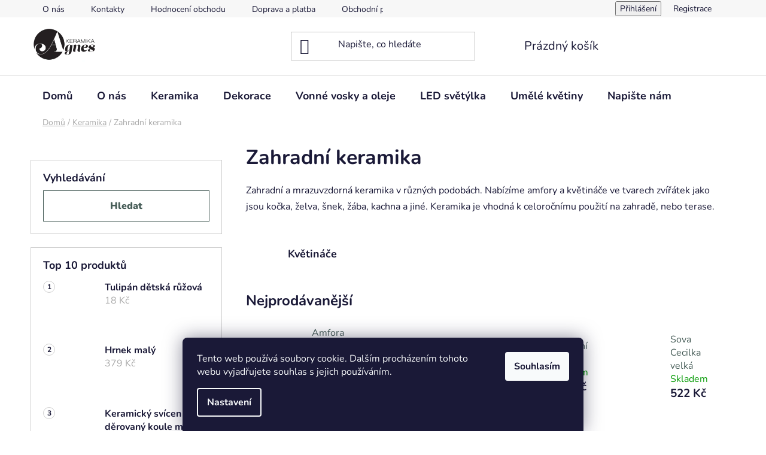

--- FILE ---
content_type: text/html; charset=utf-8
request_url: https://www.keramika-agnes.cz/zahradni-keramika/
body_size: 26280
content:
<!doctype html><html lang="cs" dir="ltr" class="header-background-light external-fonts-loaded"><head><meta charset="utf-8" /><meta name="viewport" content="width=device-width,initial-scale=1" /><title>Zahradní keramika</title><link rel="preconnect" href="https://cdn.myshoptet.com" /><link rel="dns-prefetch" href="https://cdn.myshoptet.com" /><link rel="preload" href="https://cdn.myshoptet.com/prj/dist/master/cms/libs/jquery/jquery-1.11.3.min.js" as="script" /><link href="https://cdn.myshoptet.com/prj/dist/master/cms/templates/frontend_templates/shared/css/font-face/nunito.css" rel="stylesheet"><link href="https://cdn.myshoptet.com/prj/dist/master/shop/dist/font-shoptet-13.css.3c47e30adfa2e9e2683b.css" rel="stylesheet"><script>
dataLayer = [];
dataLayer.push({'shoptet' : {
    "pageId": 726,
    "pageType": "category",
    "currency": "CZK",
    "currencyInfo": {
        "decimalSeparator": ",",
        "exchangeRate": 1,
        "priceDecimalPlaces": 2,
        "symbol": "K\u010d",
        "symbolLeft": 0,
        "thousandSeparator": " "
    },
    "language": "cs",
    "projectId": 177694,
    "category": {
        "guid": "e80ec77b-ab68-11e7-819d-002590dc5efc",
        "path": "Keramika | Zahradn\u00ed keramika",
        "parentCategoryGuid": "07f7a4c1-d7b1-11e0-9a5c-feab5ed617ed"
    },
    "cartInfo": {
        "id": null,
        "freeShipping": false,
        "freeShippingFrom": 2999,
        "leftToFreeGift": {
            "formattedPrice": "0 K\u010d",
            "priceLeft": 0
        },
        "freeGift": false,
        "leftToFreeShipping": {
            "priceLeft": 2999,
            "dependOnRegion": 0,
            "formattedPrice": "2 999 K\u010d"
        },
        "discountCoupon": [],
        "getNoBillingShippingPrice": {
            "withoutVat": 0,
            "vat": 0,
            "withVat": 0
        },
        "cartItems": [],
        "taxMode": "ORDINARY"
    },
    "cart": [],
    "customer": {
        "priceRatio": 1,
        "priceListId": 1,
        "groupId": null,
        "registered": false,
        "mainAccount": false
    }
}});
dataLayer.push({'cookie_consent' : {
    "marketing": "denied",
    "analytics": "denied"
}});
document.addEventListener('DOMContentLoaded', function() {
    shoptet.consent.onAccept(function(agreements) {
        if (agreements.length == 0) {
            return;
        }
        dataLayer.push({
            'cookie_consent' : {
                'marketing' : (agreements.includes(shoptet.config.cookiesConsentOptPersonalisation)
                    ? 'granted' : 'denied'),
                'analytics': (agreements.includes(shoptet.config.cookiesConsentOptAnalytics)
                    ? 'granted' : 'denied')
            },
            'event': 'cookie_consent'
        });
    });
});
</script>

<!-- Google Tag Manager -->
<script>(function(w,d,s,l,i){w[l]=w[l]||[];w[l].push({'gtm.start':
new Date().getTime(),event:'gtm.js'});var f=d.getElementsByTagName(s)[0],
j=d.createElement(s),dl=l!='dataLayer'?'&l='+l:'';j.async=true;j.src=
'https://www.googletagmanager.com/gtm.js?id='+i+dl;f.parentNode.insertBefore(j,f);
})(window,document,'script','dataLayer','GTM-K98JJDZ');</script>
<!-- End Google Tag Manager -->

<meta property="og:type" content="website"><meta property="og:site_name" content="keramika-agnes.cz"><meta property="og:url" content="https://www.keramika-agnes.cz/zahradni-keramika/"><meta property="og:title" content="Zahradní keramika"><meta name="author" content="Keramika-Agnes design"><meta name="web_author" content="Shoptet.cz"><meta name="dcterms.rightsHolder" content="www.keramika-agnes.cz"><meta name="robots" content="index,follow"><meta property="og:image" content="https://cdn.myshoptet.com/usr/www.keramika-agnes.cz/user/front_images/ogImage/img_0814_1.jpg"><meta property="og:description" content="Zahradní a mrazuvzdorná keramika - květináče, sošky, figury, mrazuvzdorné, žába, šnek, želva, vědro, amfora, kachna, kočka, celoroční"><meta name="description" content="Zahradní a mrazuvzdorná keramika - květináče, sošky, figury, mrazuvzdorné, žába, šnek, želva, vědro, amfora, kachna, kočka, celoroční"><meta name="google-site-verification" content="498203014"><style>:root {--color-primary: #465C57;--color-primary-h: 166;--color-primary-s: 14%;--color-primary-l: 32%;--color-primary-hover: #EDE6DE;--color-primary-hover-h: 32;--color-primary-hover-s: 29%;--color-primary-hover-l: 90%;--color-secondary: #CFC1C4;--color-secondary-h: 347;--color-secondary-s: 13%;--color-secondary-l: 78%;--color-secondary-hover: #465C57;--color-secondary-hover-h: 166;--color-secondary-hover-s: 14%;--color-secondary-hover-l: 32%;--color-tertiary: #888983;--color-tertiary-h: 70;--color-tertiary-s: 2%;--color-tertiary-l: 53%;--color-tertiary-hover: #EDE6DE;--color-tertiary-hover-h: 32;--color-tertiary-hover-s: 29%;--color-tertiary-hover-l: 90%;--color-header-background: #ffffff;--template-font: "Nunito";--template-headings-font: "Nunito";--header-background-url: url("[data-uri]");--cookies-notice-background: #1A1937;--cookies-notice-color: #F8FAFB;--cookies-notice-button-hover: #f5f5f5;--cookies-notice-link-hover: #27263f;--templates-update-management-preview-mode-content: "Náhled aktualizací šablony je aktivní pro váš prohlížeč."}</style>
    
    <link href="https://cdn.myshoptet.com/prj/dist/master/shop/dist/main-13.less.fdb02770e668ba5a70b5.css" rel="stylesheet" />
            <link href="https://cdn.myshoptet.com/prj/dist/master/shop/dist/mobile-header-v1-13.less.629f2f48911e67d0188c.css" rel="stylesheet" />
    
<link rel="next" href="/zahradni-keramika/strana-2/" />    <script>var shoptet = shoptet || {};</script>
    <script src="https://cdn.myshoptet.com/prj/dist/master/shop/dist/main-3g-header.js.05f199e7fd2450312de2.js"></script>
<!-- User include --><!-- api 473(125) html code header -->

                <style>
                    #order-billing-methods .radio-wrapper[data-guid="91415668-9b1d-11ed-a84f-002590dc5efc"]:not(.cggooglepay), #order-billing-methods .radio-wrapper[data-guid="d1926362-66d9-11eb-933a-002590dad85e"]:not(.cgapplepay) {
                        display: none;
                    }
                </style>
                <script type="text/javascript">
                    document.addEventListener('DOMContentLoaded', function() {
                        if (getShoptetDataLayer('pageType') === 'billingAndShipping') {
                            
                try {
                    if (window.ApplePaySession && window.ApplePaySession.canMakePayments()) {
                        document.querySelector('#order-billing-methods .radio-wrapper[data-guid="d1926362-66d9-11eb-933a-002590dad85e"]').classList.add('cgapplepay');
                    }
                } catch (err) {} 
            
                            
                const cgBaseCardPaymentMethod = {
                        type: 'CARD',
                        parameters: {
                            allowedAuthMethods: ["PAN_ONLY", "CRYPTOGRAM_3DS"],
                            allowedCardNetworks: [/*"AMEX", "DISCOVER", "INTERAC", "JCB",*/ "MASTERCARD", "VISA"]
                        }
                };
                
                function cgLoadScript(src, callback)
                {
                    var s,
                        r,
                        t;
                    r = false;
                    s = document.createElement('script');
                    s.type = 'text/javascript';
                    s.src = src;
                    s.onload = s.onreadystatechange = function() {
                        if ( !r && (!this.readyState || this.readyState == 'complete') )
                        {
                            r = true;
                            callback();
                        }
                    };
                    t = document.getElementsByTagName('script')[0];
                    t.parentNode.insertBefore(s, t);
                } 
                
                function cgGetGoogleIsReadyToPayRequest() {
                    return Object.assign(
                        {},
                        {
                            apiVersion: 2,
                            apiVersionMinor: 0
                        },
                        {
                            allowedPaymentMethods: [cgBaseCardPaymentMethod]
                        }
                    );
                }

                function onCgGooglePayLoaded() {
                    let paymentsClient = new google.payments.api.PaymentsClient({environment: 'PRODUCTION'});
                    paymentsClient.isReadyToPay(cgGetGoogleIsReadyToPayRequest()).then(function(response) {
                        if (response.result) {
                            document.querySelector('#order-billing-methods .radio-wrapper[data-guid="91415668-9b1d-11ed-a84f-002590dc5efc"]').classList.add('cggooglepay');	 	 	 	 	 
                        }
                    })
                    .catch(function(err) {});
                }
                
                cgLoadScript('https://pay.google.com/gp/p/js/pay.js', onCgGooglePayLoaded);
            
                        }
                    });
                </script> 
                
<!-- /User include --><link rel="shortcut icon" href="/favicon.ico" type="image/x-icon" /><link rel="canonical" href="https://www.keramika-agnes.cz/zahradni-keramika/" />    <script>
        var _hwq = _hwq || [];
        _hwq.push(['setKey', 'B2F77C55FF33B4A7F06BF644ADD6B49C']);
        _hwq.push(['setTopPos', '200']);
        _hwq.push(['showWidget', '21']);
        (function() {
            var ho = document.createElement('script');
            ho.src = 'https://cz.im9.cz/direct/i/gjs.php?n=wdgt&sak=B2F77C55FF33B4A7F06BF644ADD6B49C';
            var s = document.getElementsByTagName('script')[0]; s.parentNode.insertBefore(ho, s);
        })();
    </script>
<script>!function(){var t={9196:function(){!function(){var t=/\[object (Boolean|Number|String|Function|Array|Date|RegExp)\]/;function r(r){return null==r?String(r):(r=t.exec(Object.prototype.toString.call(Object(r))))?r[1].toLowerCase():"object"}function n(t,r){return Object.prototype.hasOwnProperty.call(Object(t),r)}function e(t){if(!t||"object"!=r(t)||t.nodeType||t==t.window)return!1;try{if(t.constructor&&!n(t,"constructor")&&!n(t.constructor.prototype,"isPrototypeOf"))return!1}catch(t){return!1}for(var e in t);return void 0===e||n(t,e)}function o(t,r,n){this.b=t,this.f=r||function(){},this.d=!1,this.a={},this.c=[],this.e=function(t){return{set:function(r,n){u(c(r,n),t.a)},get:function(r){return t.get(r)}}}(this),i(this,t,!n);var e=t.push,o=this;t.push=function(){var r=[].slice.call(arguments,0),n=e.apply(t,r);return i(o,r),n}}function i(t,n,o){for(t.c.push.apply(t.c,n);!1===t.d&&0<t.c.length;){if("array"==r(n=t.c.shift()))t:{var i=n,a=t.a;if("string"==r(i[0])){for(var f=i[0].split("."),s=f.pop(),p=(i=i.slice(1),0);p<f.length;p++){if(void 0===a[f[p]])break t;a=a[f[p]]}try{a[s].apply(a,i)}catch(t){}}}else if("function"==typeof n)try{n.call(t.e)}catch(t){}else{if(!e(n))continue;for(var l in n)u(c(l,n[l]),t.a)}o||(t.d=!0,t.f(t.a,n),t.d=!1)}}function c(t,r){for(var n={},e=n,o=t.split("."),i=0;i<o.length-1;i++)e=e[o[i]]={};return e[o[o.length-1]]=r,n}function u(t,o){for(var i in t)if(n(t,i)){var c=t[i];"array"==r(c)?("array"==r(o[i])||(o[i]=[]),u(c,o[i])):e(c)?(e(o[i])||(o[i]={}),u(c,o[i])):o[i]=c}}window.DataLayerHelper=o,o.prototype.get=function(t){var r=this.a;t=t.split(".");for(var n=0;n<t.length;n++){if(void 0===r[t[n]])return;r=r[t[n]]}return r},o.prototype.flatten=function(){this.b.splice(0,this.b.length),this.b[0]={},u(this.a,this.b[0])}}()}},r={};function n(e){var o=r[e];if(void 0!==o)return o.exports;var i=r[e]={exports:{}};return t[e](i,i.exports,n),i.exports}n.n=function(t){var r=t&&t.__esModule?function(){return t.default}:function(){return t};return n.d(r,{a:r}),r},n.d=function(t,r){for(var e in r)n.o(r,e)&&!n.o(t,e)&&Object.defineProperty(t,e,{enumerable:!0,get:r[e]})},n.o=function(t,r){return Object.prototype.hasOwnProperty.call(t,r)},function(){"use strict";n(9196)}()}();</script><style>/* custom background */@media (min-width: 992px) {body {background-color: #ffffff ;background-position: top center;background-repeat: no-repeat;background-attachment: scroll;}}</style>    <!-- Global site tag (gtag.js) - Google Analytics -->
    <script async src="https://www.googletagmanager.com/gtag/js?id=17654229172"></script>
    <script>
        
        window.dataLayer = window.dataLayer || [];
        function gtag(){dataLayer.push(arguments);}
        

                    console.debug('default consent data');

            gtag('consent', 'default', {"ad_storage":"denied","analytics_storage":"denied","ad_user_data":"denied","ad_personalization":"denied","wait_for_update":500});
            dataLayer.push({
                'event': 'default_consent'
            });
        
        gtag('js', new Date());

        
                gtag('config', 'G-ENWCKV29RG', {"groups":"GA4","send_page_view":false,"content_group":"category","currency":"CZK","page_language":"cs"});
        
        
                gtag('config', 'AW-17654229172');
        
        
        
        
                    gtag('event', 'page_view', {"send_to":"GA4","page_language":"cs","content_group":"category","currency":"CZK"});
        
        
        
        
        
        
        
        
        
        
        
        
        
        document.addEventListener('DOMContentLoaded', function() {
            if (typeof shoptet.tracking !== 'undefined') {
                for (var id in shoptet.tracking.bannersList) {
                    gtag('event', 'view_promotion', {
                        "send_to": "UA",
                        "promotions": [
                            {
                                "id": shoptet.tracking.bannersList[id].id,
                                "name": shoptet.tracking.bannersList[id].name,
                                "position": shoptet.tracking.bannersList[id].position
                            }
                        ]
                    });
                }
            }

            shoptet.consent.onAccept(function(agreements) {
                if (agreements.length !== 0) {
                    console.debug('gtag consent accept');
                    var gtagConsentPayload =  {
                        'ad_storage': agreements.includes(shoptet.config.cookiesConsentOptPersonalisation)
                            ? 'granted' : 'denied',
                        'analytics_storage': agreements.includes(shoptet.config.cookiesConsentOptAnalytics)
                            ? 'granted' : 'denied',
                                                                                                'ad_user_data': agreements.includes(shoptet.config.cookiesConsentOptPersonalisation)
                            ? 'granted' : 'denied',
                        'ad_personalization': agreements.includes(shoptet.config.cookiesConsentOptPersonalisation)
                            ? 'granted' : 'denied',
                        };
                    console.debug('update consent data', gtagConsentPayload);
                    gtag('consent', 'update', gtagConsentPayload);
                    dataLayer.push(
                        { 'event': 'update_consent' }
                    );
                }
            });
        });
    </script>
</head><body class="desktop id-726 in-zahradni-keramika template-13 type-category multiple-columns-body columns-mobile-2 columns-3 smart-labels-active ums_forms_redesign--off ums_a11y_category_page--on ums_discussion_rating_forms--off ums_flags_display_unification--on ums_a11y_login--on mobile-header-version-1"><noscript>
    <style>
        #header {
            padding-top: 0;
            position: relative !important;
            top: 0;
        }
        .header-navigation {
            position: relative !important;
        }
        .overall-wrapper {
            margin: 0 !important;
        }
        body:not(.ready) {
            visibility: visible !important;
        }
    </style>
    <div class="no-javascript">
        <div class="no-javascript__title">Musíte změnit nastavení vašeho prohlížeče</div>
        <div class="no-javascript__text">Podívejte se na: <a href="https://www.google.com/support/bin/answer.py?answer=23852">Jak povolit JavaScript ve vašem prohlížeči</a>.</div>
        <div class="no-javascript__text">Pokud používáte software na blokování reklam, může být nutné povolit JavaScript z této stránky.</div>
        <div class="no-javascript__text">Děkujeme.</div>
    </div>
</noscript>

        <div id="fb-root"></div>
        <script>
            window.fbAsyncInit = function() {
                FB.init({
//                    appId            : 'your-app-id',
                    autoLogAppEvents : true,
                    xfbml            : true,
                    version          : 'v19.0'
                });
            };
        </script>
        <script async defer crossorigin="anonymous" src="https://connect.facebook.net/cs_CZ/sdk.js"></script>
<!-- Google Tag Manager (noscript) -->
<noscript><iframe src="https://www.googletagmanager.com/ns.html?id=GTM-K98JJDZ"
height="0" width="0" style="display:none;visibility:hidden"></iframe></noscript>
<!-- End Google Tag Manager (noscript) -->

    <div class="siteCookies siteCookies--bottom siteCookies--dark js-siteCookies" role="dialog" data-testid="cookiesPopup" data-nosnippet>
        <div class="siteCookies__form">
            <div class="siteCookies__content">
                <div class="siteCookies__text">
                    Tento web používá soubory cookie. Dalším procházením tohoto webu vyjadřujete souhlas s jejich používáním.
                </div>
                <p class="siteCookies__links">
                    <button class="siteCookies__link js-cookies-settings" aria-label="Nastavení cookies" data-testid="cookiesSettings">Nastavení</button>
                </p>
            </div>
            <div class="siteCookies__buttonWrap">
                                <button class="siteCookies__button js-cookiesConsentSubmit" value="all" aria-label="Přijmout cookies" data-testid="buttonCookiesAccept">Souhlasím</button>
            </div>
        </div>
        <script>
            document.addEventListener("DOMContentLoaded", () => {
                const siteCookies = document.querySelector('.js-siteCookies');
                document.addEventListener("scroll", shoptet.common.throttle(() => {
                    const st = document.documentElement.scrollTop;
                    if (st > 1) {
                        siteCookies.classList.add('siteCookies--scrolled');
                    } else {
                        siteCookies.classList.remove('siteCookies--scrolled');
                    }
                }, 100));
            });
        </script>
    </div>
<a href="#content" class="skip-link sr-only">Přejít na obsah</a><div class="overall-wrapper"><div class="user-action"><div class="container">
    <div class="user-action-in">
                    <div id="login" class="user-action-login popup-widget login-widget" role="dialog" aria-labelledby="loginHeading">
        <div class="popup-widget-inner">
                            <h2 id="loginHeading">Přihlášení k vašemu účtu</h2><div id="customerLogin"><form action="/action/Customer/Login/" method="post" id="formLoginIncluded" class="csrf-enabled formLogin" data-testid="formLogin"><input type="hidden" name="referer" value="" /><div class="form-group"><div class="input-wrapper email js-validated-element-wrapper no-label"><input type="email" name="email" class="form-control" autofocus placeholder="E-mailová adresa (např. jan@novak.cz)" data-testid="inputEmail" autocomplete="email" required /></div></div><div class="form-group"><div class="input-wrapper password js-validated-element-wrapper no-label"><input type="password" name="password" class="form-control" placeholder="Heslo" data-testid="inputPassword" autocomplete="current-password" required /><span class="no-display">Nemůžete vyplnit toto pole</span><input type="text" name="surname" value="" class="no-display" /></div></div><div class="form-group"><div class="login-wrapper"><button type="submit" class="btn btn-secondary btn-text btn-login" data-testid="buttonSubmit">Přihlásit se</button><div class="password-helper"><a href="/registrace/" data-testid="signup" rel="nofollow">Nová registrace</a><a href="/klient/zapomenute-heslo/" rel="nofollow">Zapomenuté heslo</a></div></div></div><div class="social-login-buttons"><div class="social-login-buttons-divider"><span>nebo</span></div><div class="form-group"><a href="/action/Social/login/?provider=Facebook" class="login-btn facebook" rel="nofollow"><span class="login-facebook-icon"></span><strong>Přihlásit se přes Facebook</strong></a></div><div class="form-group"><a href="/action/Social/login/?provider=Google" class="login-btn google" rel="nofollow"><span class="login-google-icon"></span><strong>Přihlásit se přes Google</strong></a></div></div></form>
</div>                    </div>
    </div>

                <div id="cart-widget" class="user-action-cart popup-widget cart-widget loader-wrapper" data-testid="popupCartWidget" role="dialog" aria-hidden="true">
            <div class="popup-widget-inner cart-widget-inner place-cart-here">
                <div class="loader-overlay">
                    <div class="loader"></div>
                </div>
            </div>
        </div>
    </div>
</div>
</div><div class="top-navigation-bar" data-testid="topNavigationBar">

    <div class="container">

                            <div class="top-navigation-menu">
                <ul class="top-navigation-bar-menu">
                                            <li class="top-navigation-menu-item-847">
                            <a href="/o-nas/" title="O nás" target="blank">O nás</a>
                        </li>
                                            <li class="top-navigation-menu-item-838">
                            <a href="/kontakty-2/" title="Kontakty">Kontakty</a>
                        </li>
                                            <li class="top-navigation-menu-item--51">
                            <a href="/hodnoceni-obchodu/" title="Hodnocení obchodu" target="blank">Hodnocení obchodu</a>
                        </li>
                                            <li class="top-navigation-menu-item-27">
                            <a href="/doprava-a-platba/" title="Doprava a platba">Doprava a platba</a>
                        </li>
                                            <li class="top-navigation-menu-item-39">
                            <a href="/obchodni-podminky/" title="Obchodní podmínky">Obchodní podmínky</a>
                        </li>
                                            <li class="top-navigation-menu-item-708">
                            <a href="/reklamacni-rad/" title="Reklamační řád">Reklamační řád</a>
                        </li>
                                            <li class="top-navigation-menu-item-858">
                            <a href="/vzorove-formulare/" title="Vzorové formuláře">Vzorové formuláře</a>
                        </li>
                                            <li class="top-navigation-menu-item-862">
                            <a href="/velkoobchod/" title="Velkoobchod">Velkoobchod</a>
                        </li>
                                    </ul>
                <div class="top-navigation-menu-trigger">Více</div>
                <ul class="top-navigation-bar-menu-helper"></ul>
            </div>
        
        <div class="top-navigation-tools">
                        <button class="top-nav-button top-nav-button-login toggle-window" type="button" data-target="login" aria-haspopup="dialog" aria-controls="login" aria-expanded="false" data-testid="signin"><span>Přihlášení</span></button>
    <a href="/registrace/" class="top-nav-button top-nav-button-register" data-testid="headerSignup">Registrace</a>
        </div>

    </div>

</div>
<header id="header">
        <div class="header-top">
            <div class="container navigation-wrapper header-top-wrapper">
                <div class="site-name"><a href="/" data-testid="linkWebsiteLogo"><img src="https://cdn.myshoptet.com/usr/www.keramika-agnes.cz/user/logos/keramika-agnes-211x111.png" alt="Keramika-Agnes design" fetchpriority="low" /></a></div>                <div class="search" itemscope itemtype="https://schema.org/WebSite">
                    <meta itemprop="headline" content="Zahradní keramika"/><meta itemprop="url" content="https://www.keramika-agnes.cz"/><meta itemprop="text" content="Zahradní a mrazuvzdorná keramika - květináče, sošky, figury, mrazuvzdorné, žába, šnek, želva, vědro, amfora, kachna, kočka, celoroční"/>                    <form action="/action/ProductSearch/prepareString/" method="post"
    id="formSearchForm" class="search-form compact-form js-search-main"
    itemprop="potentialAction" itemscope itemtype="https://schema.org/SearchAction" data-testid="searchForm">
    <fieldset>
        <meta itemprop="target"
            content="https://www.keramika-agnes.cz/vyhledavani/?string={string}"/>
        <input type="hidden" name="language" value="cs"/>
        
            
    <span class="search-input-icon" aria-hidden="true"></span>

<input
    type="search"
    name="string"
        class="query-input form-control search-input js-search-input"
    placeholder="Napište, co hledáte"
    autocomplete="off"
    required
    itemprop="query-input"
    aria-label="Vyhledávání"
    data-testid="searchInput"
>
            <button type="submit" class="btn btn-default search-button" data-testid="searchBtn">Hledat</button>
        
    </fieldset>
</form>
                </div>
                <div class="navigation-buttons">
                    <a href="#" class="toggle-window" data-target="search" data-testid="linkSearchIcon"><span class="sr-only">Hledat</span></a>
                        
    <a href="/kosik/" class="btn btn-icon toggle-window cart-count" data-target="cart" data-hover="true" data-redirect="true" data-testid="headerCart" rel="nofollow" aria-haspopup="dialog" aria-expanded="false" aria-controls="cart-widget">
        
                <span class="sr-only">Nákupní košík</span>
        
            <span class="cart-price visible-lg-inline-block" data-testid="headerCartPrice">
                                    Prázdný košík                            </span>
        
    
            </a>
                    <a href="#" class="toggle-window" data-target="navigation" data-testid="hamburgerMenu"></a>
                </div>
            </div>
        </div>
        <div class="header-bottom">
            <div class="container navigation-wrapper header-bottom-wrapper js-navigation-container">
                <nav id="navigation" aria-label="Hlavní menu" data-collapsible="true"><div class="navigation-in menu"><ul class="menu-level-1" role="menubar" data-testid="headerMenuItems"><li class="menu-item-external-13" role="none"><a href="https://www.keramika-agnes.cz" data-testid="headerMenuItem" role="menuitem" aria-expanded="false"><b>Domů</b></a></li>
<li class="menu-item-847" role="none"><a href="/o-nas/" data-testid="headerMenuItem" role="menuitem" aria-expanded="false"><b>O nás</b></a></li>
<li class="menu-item-673 ext" role="none"><a href="/keramika/" data-testid="headerMenuItem" role="menuitem" aria-haspopup="true" aria-expanded="false"><b>Keramika</b><span class="submenu-arrow"></span></a><ul class="menu-level-2" aria-label="Keramika" tabindex="-1" role="menu"><li class="menu-item-705" role="none"><a href="/keramicke-svicny/" class="menu-image" data-testid="headerMenuItem" tabindex="-1" aria-hidden="true"><img src="data:image/svg+xml,%3Csvg%20width%3D%22140%22%20height%3D%22100%22%20xmlns%3D%22http%3A%2F%2Fwww.w3.org%2F2000%2Fsvg%22%3E%3C%2Fsvg%3E" alt="" aria-hidden="true" width="140" height="100"  data-src="https://cdn.myshoptet.com/usr/www.keramika-agnes.cz/user/categories/thumb/img_4222eshop.jpg" fetchpriority="low" /></a><div><a href="/keramicke-svicny/" data-testid="headerMenuItem" role="menuitem"><span>Keramické svícny</span></a>
                        </div></li><li class="menu-item-726 has-third-level active" role="none"><a href="/zahradni-keramika/" class="menu-image" data-testid="headerMenuItem" tabindex="-1" aria-hidden="true"><img src="data:image/svg+xml,%3Csvg%20width%3D%22140%22%20height%3D%22100%22%20xmlns%3D%22http%3A%2F%2Fwww.w3.org%2F2000%2Fsvg%22%3E%3C%2Fsvg%3E" alt="" aria-hidden="true" width="140" height="100"  data-src="https://cdn.myshoptet.com/usr/www.keramika-agnes.cz/user/categories/thumb/img_4354.jpg" fetchpriority="low" /></a><div><a href="/zahradni-keramika/" data-testid="headerMenuItem" role="menuitem"><span>Zahradní keramika</span></a>
                                                    <ul class="menu-level-3" role="menu">
                                                                    <li class="menu-item-765" role="none">
                                        <a href="/kvetinace/" data-testid="headerMenuItem" role="menuitem">
                                            Květináče</a>                                    </li>
                                                            </ul>
                        </div></li><li class="menu-item-723" role="none"><a href="/aromalampy/" class="menu-image" data-testid="headerMenuItem" tabindex="-1" aria-hidden="true"><img src="data:image/svg+xml,%3Csvg%20width%3D%22140%22%20height%3D%22100%22%20xmlns%3D%22http%3A%2F%2Fwww.w3.org%2F2000%2Fsvg%22%3E%3C%2Fsvg%3E" alt="" aria-hidden="true" width="140" height="100"  data-src="https://cdn.myshoptet.com/usr/www.keramika-agnes.cz/user/categories/thumb/seda-aromalampa-home_107324_1.jpg" fetchpriority="low" /></a><div><a href="/aromalampy/" data-testid="headerMenuItem" role="menuitem"><span>Aromalampy</span></a>
                        </div></li><li class="menu-item-729" role="none"><a href="/vazy/" class="menu-image" data-testid="headerMenuItem" tabindex="-1" aria-hidden="true"><img src="data:image/svg+xml,%3Csvg%20width%3D%22140%22%20height%3D%22100%22%20xmlns%3D%22http%3A%2F%2Fwww.w3.org%2F2000%2Fsvg%22%3E%3C%2Fsvg%3E" alt="" aria-hidden="true" width="140" height="100"  data-src="https://cdn.myshoptet.com/usr/www.keramika-agnes.cz/user/categories/thumb/img_4321-1.jpg" fetchpriority="low" /></a><div><a href="/vazy/" data-testid="headerMenuItem" role="menuitem"><span>Vázy</span></a>
                        </div></li></ul></li>
<li class="menu-item-790 ext" role="none"><a href="/dekorace/" data-testid="headerMenuItem" role="menuitem" aria-haspopup="true" aria-expanded="false"><b>Dekorace</b><span class="submenu-arrow"></span></a><ul class="menu-level-2" aria-label="Dekorace" tabindex="-1" role="menu"><li class="menu-item-771" role="none"><a href="/sosky-a-figury/" class="menu-image" data-testid="headerMenuItem" tabindex="-1" aria-hidden="true"><img src="data:image/svg+xml,%3Csvg%20width%3D%22140%22%20height%3D%22100%22%20xmlns%3D%22http%3A%2F%2Fwww.w3.org%2F2000%2Fsvg%22%3E%3C%2Fsvg%3E" alt="" aria-hidden="true" width="140" height="100"  data-src="https://cdn.myshoptet.com/usr/www.keramika-agnes.cz/user/categories/thumb/49210856_1476234055849100_5523891231911837696_n.jpg" fetchpriority="low" /></a><div><a href="/sosky-a-figury/" data-testid="headerMenuItem" role="menuitem"><span>Sošky a figury</span></a>
                        </div></li><li class="menu-item-829" role="none"><a href="/plechove-dekorace/" class="menu-image" data-testid="headerMenuItem" tabindex="-1" aria-hidden="true"><img src="data:image/svg+xml,%3Csvg%20width%3D%22140%22%20height%3D%22100%22%20xmlns%3D%22http%3A%2F%2Fwww.w3.org%2F2000%2Fsvg%22%3E%3C%2Fsvg%3E" alt="" aria-hidden="true" width="140" height="100"  data-src="https://cdn.myshoptet.com/usr/www.keramika-agnes.cz/user/categories/thumb/img_6772_-_kopie_-_kopie.jpg" fetchpriority="low" /></a><div><a href="/plechove-dekorace/" data-testid="headerMenuItem" role="menuitem"><span>Plechové dekorace</span></a>
                        </div></li></ul></li>
<li class="menu-item-732 ext" role="none"><a href="/vonne-vosky-a-oleje/" data-testid="headerMenuItem" role="menuitem" aria-haspopup="true" aria-expanded="false"><b>Vonné vosky a oleje</b><span class="submenu-arrow"></span></a><ul class="menu-level-2" aria-label="Vonné vosky a oleje" tabindex="-1" role="menu"><li class="menu-item-849" role="none"><a href="/vonne-oleje/" class="menu-image" data-testid="headerMenuItem" tabindex="-1" aria-hidden="true"><img src="data:image/svg+xml,%3Csvg%20width%3D%22140%22%20height%3D%22100%22%20xmlns%3D%22http%3A%2F%2Fwww.w3.org%2F2000%2Fsvg%22%3E%3C%2Fsvg%3E" alt="" aria-hidden="true" width="140" height="100"  data-src="https://cdn.myshoptet.com/usr/www.keramika-agnes.cz/user/categories/thumb/aromaterapie-sirka.jpg" fetchpriority="low" /></a><div><a href="/vonne-oleje/" data-testid="headerMenuItem" role="menuitem"><span>Vonné oleje</span></a>
                        </div></li><li class="menu-item-855" role="none"><a href="/vonne-vosky/" class="menu-image" data-testid="headerMenuItem" tabindex="-1" aria-hidden="true"><img src="data:image/svg+xml,%3Csvg%20width%3D%22140%22%20height%3D%22100%22%20xmlns%3D%22http%3A%2F%2Fwww.w3.org%2F2000%2Fsvg%22%3E%3C%2Fsvg%3E" alt="" aria-hidden="true" width="140" height="100"  data-src="https://cdn.myshoptet.com/usr/www.keramika-agnes.cz/user/categories/thumb/img_1577.jpg" fetchpriority="low" /></a><div><a href="/vonne-vosky/" data-testid="headerMenuItem" role="menuitem"><span>Vonné vosky</span></a>
                        </div></li></ul></li>
<li class="menu-item-738" role="none"><a href="/led-svetylka/" data-testid="headerMenuItem" role="menuitem" aria-expanded="false"><b>LED světýlka</b></a></li>
<li class="menu-item-741" role="none"><a href="/umele-kvetiny/" data-testid="headerMenuItem" role="menuitem" aria-expanded="false"><b>Umělé květiny</b></a></li>
<li class="menu-item--6" role="none"><a href="/napiste-nam/" data-testid="headerMenuItem" role="menuitem" aria-expanded="false"><b>Napište nám</b></a></li>
</ul>
    <ul class="navigationActions" role="menu">
                            <li role="none">
                                    <a href="/login/?backTo=%2Fzahradni-keramika%2F" rel="nofollow" data-testid="signin" role="menuitem"><span>Přihlášení</span></a>
                            </li>
                        </ul>
</div><span class="navigation-close"></span></nav><div class="menu-helper" data-testid="hamburgerMenu"><span>Více</span></div>
            </div>
        </div>
    </header><!-- / header -->


<div id="content-wrapper" class="container content-wrapper">
    
                                <div class="breadcrumbs" itemscope itemtype="https://schema.org/BreadcrumbList">
                                                                            <span id="navigation-first" data-basetitle="Keramika-Agnes design" itemprop="itemListElement" itemscope itemtype="https://schema.org/ListItem">
                <a href="/" itemprop="item" ><span itemprop="name">Domů</span></a>
                <span class="navigation-bullet">/</span>
                <meta itemprop="position" content="1" />
            </span>
                                <span id="navigation-1" itemprop="itemListElement" itemscope itemtype="https://schema.org/ListItem">
                <a href="/keramika/" itemprop="item" data-testid="breadcrumbsSecondLevel"><span itemprop="name">Keramika</span></a>
                <span class="navigation-bullet">/</span>
                <meta itemprop="position" content="2" />
            </span>
                                            <span id="navigation-2" itemprop="itemListElement" itemscope itemtype="https://schema.org/ListItem" data-testid="breadcrumbsLastLevel">
                <meta itemprop="item" content="https://www.keramika-agnes.cz/zahradni-keramika/" />
                <meta itemprop="position" content="3" />
                <span itemprop="name" data-title="Zahradní keramika">Zahradní keramika</span>
            </span>
            </div>
            
    <div class="content-wrapper-in">
                                                <aside class="sidebar sidebar-left"  data-testid="sidebarMenu">
                                                                                                <div class="sidebar-inner">
                                                                                                        <div class="box box-bg-variant box-sm box-search"><div class="search search-widget" data-testid="searchWidget">
    <h4><span>Vyhledávání</span></h4>
            <button type="button" class="btn btn-primary search-widget-try-button js-try-search-button" data-testid="searchBtn">Hledat</button>
    </div>
</div>
                                                                                                            <div class="box box-bg-default box-sm box-topProducts">        <div class="top-products-wrapper js-top10" >
        <h4><span>Top 10 produktů</span></h4>
        <ol class="top-products">
                            <li class="display-image">
                                            <a href="/umele-kvetiny/tulipan-detska-ruzova/" class="top-products-image">
                            <img src="data:image/svg+xml,%3Csvg%20width%3D%22100%22%20height%3D%22100%22%20xmlns%3D%22http%3A%2F%2Fwww.w3.org%2F2000%2Fsvg%22%3E%3C%2Fsvg%3E" alt="Tulipán dětská růžová" width="100" height="100"  data-src="https://cdn.myshoptet.com/usr/www.keramika-agnes.cz/user/shop/related/1463-2_tulipan-detska-ruzova.jpg?67e4323f" fetchpriority="low" />
                        </a>
                                        <a href="/umele-kvetiny/tulipan-detska-ruzova/" class="top-products-content">
                        <span class="top-products-name">  Tulipán dětská růžová</span>
                        
                                                        <strong>
                                18 Kč
                                    
    
                            </strong>
                                                    
                    </a>
                </li>
                            <li class="display-image">
                                            <a href="/keramika/hrnek-velky-2/" class="top-products-image">
                            <img src="data:image/svg+xml,%3Csvg%20width%3D%22100%22%20height%3D%22100%22%20xmlns%3D%22http%3A%2F%2Fwww.w3.org%2F2000%2Fsvg%22%3E%3C%2Fsvg%3E" alt="Hrnek malý" width="100" height="100"  data-src="https://cdn.myshoptet.com/usr/www.keramika-agnes.cz/user/shop/related/1008-1_hrnek-maly.jpg?67c9d10b" fetchpriority="low" />
                        </a>
                                        <a href="/keramika/hrnek-velky-2/" class="top-products-content">
                        <span class="top-products-name">  Hrnek malý</span>
                        
                                                        <strong>
                                379 Kč
                                    
    
                            </strong>
                                                    
                    </a>
                </li>
                            <li class="display-image">
                                            <a href="/keramika/keramicky-svicen-derovany-koule-mala/" class="top-products-image">
                            <img src="data:image/svg+xml,%3Csvg%20width%3D%22100%22%20height%3D%22100%22%20xmlns%3D%22http%3A%2F%2Fwww.w3.org%2F2000%2Fsvg%22%3E%3C%2Fsvg%3E" alt="Keramický svícen děrovaný koule malá" width="100" height="100"  data-src="https://cdn.myshoptet.com/usr/www.keramika-agnes.cz/user/shop/related/15-5_keramicky-svicen-derovany-koule-mala.jpg?67c9d10b" fetchpriority="low" />
                        </a>
                                        <a href="/keramika/keramicky-svicen-derovany-koule-mala/" class="top-products-content">
                        <span class="top-products-name">  Keramický svícen děrovaný koule malá</span>
                        
                                                        <strong>
                                335 Kč
                                    
    
                            </strong>
                                                    
                    </a>
                </li>
                            <li class="display-image">
                                            <a href="/led-svetylka/led-osvetleni/" class="top-products-image">
                            <img src="data:image/svg+xml,%3Csvg%20width%3D%22100%22%20height%3D%22100%22%20xmlns%3D%22http%3A%2F%2Fwww.w3.org%2F2000%2Fsvg%22%3E%3C%2Fsvg%3E" alt="led kabel" width="100" height="100"  data-src="https://cdn.myshoptet.com/usr/www.keramika-agnes.cz/user/shop/related/438-1_led-kabel.jpg?67c9d10b" fetchpriority="low" />
                        </a>
                                        <a href="/led-svetylka/led-osvetleni/" class="top-products-content">
                        <span class="top-products-name">  LED osvětlení</span>
                        
                                                        <strong>
                                149 Kč
                                    
    
                            </strong>
                                                    
                    </a>
                </li>
                            <li class="display-image">
                                            <a href="/keramicke-svicny/keramicky-svicen-derovany-ruze-mala/" class="top-products-image">
                            <img src="data:image/svg+xml,%3Csvg%20width%3D%22100%22%20height%3D%22100%22%20xmlns%3D%22http%3A%2F%2Fwww.w3.org%2F2000%2Fsvg%22%3E%3C%2Fsvg%3E" alt="Keramický svícen děrovaný růže malá" width="100" height="100"  data-src="https://cdn.myshoptet.com/usr/www.keramika-agnes.cz/user/shop/related/63_keramicky-svicen-derovany-ruze-mala.jpg?67c9d10b" fetchpriority="low" />
                        </a>
                                        <a href="/keramicke-svicny/keramicky-svicen-derovany-ruze-mala/" class="top-products-content">
                        <span class="top-products-name">  Keramický svícen děrovaný růže malá</span>
                        
                                                        <strong>
                                335 Kč
                                    
    
                            </strong>
                                                    
                    </a>
                </li>
                            <li class="display-image">
                                            <a href="/led-svetylka/led-svetylko-otocne/" class="top-products-image">
                            <img src="data:image/svg+xml,%3Csvg%20width%3D%22100%22%20height%3D%22100%22%20xmlns%3D%22http%3A%2F%2Fwww.w3.org%2F2000%2Fsvg%22%3E%3C%2Fsvg%3E" alt="LED světýlko otočné" width="100" height="100"  data-src="https://cdn.myshoptet.com/usr/www.keramika-agnes.cz/user/shop/related/1803-5_led-svetylko-otocne.jpg?67c9d10b" fetchpriority="low" />
                        </a>
                                        <a href="/led-svetylka/led-svetylko-otocne/" class="top-products-content">
                        <span class="top-products-name">  LED světýlko otočné</span>
                        
                                                        <strong>
                                85 Kč
                                    
    
                            </strong>
                                                    
                    </a>
                </li>
                            <li class="display-image">
                                            <a href="/keramicke-svicny/keramicky-svicen-derovany-koule-velka/" class="top-products-image">
                            <img src="data:image/svg+xml,%3Csvg%20width%3D%22100%22%20height%3D%22100%22%20xmlns%3D%22http%3A%2F%2Fwww.w3.org%2F2000%2Fsvg%22%3E%3C%2Fsvg%3E" alt="Keramický svícen děrovaný koule velká" width="100" height="100"  data-src="https://cdn.myshoptet.com/usr/www.keramika-agnes.cz/user/shop/related/54-5_keramicky-svicen-derovany-koule-velka.jpg?67c9d10b" fetchpriority="low" />
                        </a>
                                        <a href="/keramicke-svicny/keramicky-svicen-derovany-koule-velka/" class="top-products-content">
                        <span class="top-products-name">  Keramický svícen děrovaný koule velká</span>
                        
                                                        <strong>
                                649 Kč
                                    
    
                            </strong>
                                                    
                    </a>
                </li>
                            <li class="display-image">
                                            <a href="/keramicke-svicny/keramicky-svicen-derovany-kostka/" class="top-products-image">
                            <img src="data:image/svg+xml,%3Csvg%20width%3D%22100%22%20height%3D%22100%22%20xmlns%3D%22http%3A%2F%2Fwww.w3.org%2F2000%2Fsvg%22%3E%3C%2Fsvg%3E" alt="Keramický svícen děrovaný kostka" width="100" height="100"  data-src="https://cdn.myshoptet.com/usr/www.keramika-agnes.cz/user/shop/related/99-4_keramicky-svicen-derovany-kostka.jpg?67c9d10b" fetchpriority="low" />
                        </a>
                                        <a href="/keramicke-svicny/keramicky-svicen-derovany-kostka/" class="top-products-content">
                        <span class="top-products-name">  Keramický svícen děrovaný kostka</span>
                        
                                                        <strong>
                                550 Kč
                                    
    
                            </strong>
                                                    
                    </a>
                </li>
                            <li class="display-image">
                                            <a href="/keramika/zahradni-mrazuvzdorny-kvetinac-zelva-stredni/" class="top-products-image">
                            <img src="data:image/svg+xml,%3Csvg%20width%3D%22100%22%20height%3D%22100%22%20xmlns%3D%22http%3A%2F%2Fwww.w3.org%2F2000%2Fsvg%22%3E%3C%2Fsvg%3E" alt="želva velká 1" width="100" height="100"  data-src="https://cdn.myshoptet.com/usr/www.keramika-agnes.cz/user/shop/related/465-2_zelva-velka-1.jpg?67c9d10b" fetchpriority="low" />
                        </a>
                                        <a href="/keramika/zahradni-mrazuvzdorny-kvetinac-zelva-stredni/" class="top-products-content">
                        <span class="top-products-name">  Zahradní mrazuvzdorný květináč ŽELVA střední</span>
                        
                                                        <strong>
                                343 Kč
                                    
    
                            </strong>
                                                    
                    </a>
                </li>
                            <li class="display-image">
                                            <a href="/keramika/jezek/" class="top-products-image">
                            <img src="data:image/svg+xml,%3Csvg%20width%3D%22100%22%20height%3D%22100%22%20xmlns%3D%22http%3A%2F%2Fwww.w3.org%2F2000%2Fsvg%22%3E%3C%2Fsvg%3E" alt="Ježek" width="100" height="100"  data-src="https://cdn.myshoptet.com/usr/www.keramika-agnes.cz/user/shop/related/940-4_jezek.jpg?67c9d10b" fetchpriority="low" />
                        </a>
                                        <a href="/keramika/jezek/" class="top-products-content">
                        <span class="top-products-name">  Ježek</span>
                        
                                                        <strong>
                                378 Kč
                                    
    
                            </strong>
                                                    
                    </a>
                </li>
                    </ol>
    </div>
</div>
                                                                                                            <div class="box box-bg-variant box-sm box-pinterest">            <h4><span>Pinterest</span></h4>
        <a data-pin-do="embedUser" href="https://cz.pinterest.com/Agnesa1971/_created/" data-pin-scale-width="2" data-pin-scale-height="2" data-pin-board-width="2"></a>
<script async defer src="//assets.pinterest.com/js/pinit.js" data-pin-build="parsePinBtns"></script>

    </div>
                                                                    </div>
                                                            </aside>
                            <main id="content" class="content narrow">
                            <div class="category-top">
            <h1 class="category-title" data-testid="titleCategory">Zahradní keramika</h1>
            <div class="category-perex">
        <p><span class="list-desc">Zahradní a mrazuvzdorná keramika v různých podobách. Nabízíme amfory a květináče ve tvarech zvířátek jako jsou kočka, želva, šnek, žába, kachna a jiné. Keramika je vhodná k celoročnímu použití na zahradě, nebo terase.</span></p>
    </div>
                    
    
            <ul class="subcategories with-image">
                                                <li class="col-xs-6 col-sm-6 col-lg-3 col-xl-3">
                        <a href="/kvetinace/">
                                                                                                                                                                <span class="image">
                                    <img src="data:image/svg+xml,%3Csvg%20width%3D%22140%22%20height%3D%22100%22%20xmlns%3D%22http%3A%2F%2Fwww.w3.org%2F2000%2Fsvg%22%3E%3C%2Fsvg%3E" alt="" width="140" height="100"  data-src="https://cdn.myshoptet.com/usr/www.keramika-agnes.cz/user/categories/thumb/img_4266.jpg" fetchpriority="low" />
                                </span>
                            
                            <span class="text">
                                Květináče
                            </span>
                        </a>
                    </li>
                            
                    </ul>
            <div class="products-top-wrapper" aria-labelledby="productsTopHeading">
    <h2 id="productsTopHeading" class="products-top-header">Nejprodávanější</h2>
    <div id="productsTop" class="products products-inline products-top">
        
    
                                <div class="product active" aria-hidden="false">
    <div class="p" data-micro="product" data-micro-product-id="1936" data-testid="productItem">
            <a href="/kvetinace/amfora-1-2-maxi/" class="image" aria-hidden="true" tabindex="-1">
        <img src="data:image/svg+xml,%3Csvg%20width%3D%22100%22%20height%3D%22100%22%20xmlns%3D%22http%3A%2F%2Fwww.w3.org%2F2000%2Fsvg%22%3E%3C%2Fsvg%3E" alt="Amfora 1/2 maxi" data-micro-image="https://cdn.myshoptet.com/usr/www.keramika-agnes.cz/user/shop/big/1936-1_amfora-1-2-maxi.jpg?67c9d10b" width="100" height="100"  data-src="https://cdn.myshoptet.com/usr/www.keramika-agnes.cz/user/shop/related/1936-1_amfora-1-2-maxi.jpg?67c9d10b" fetchpriority="low" />
                    <meta id="ogImageProducts" property="og:image" content="https://cdn.myshoptet.com/usr/www.keramika-agnes.cz/user/shop/big/1936-1_amfora-1-2-maxi.jpg?67c9d10b" />
                <meta itemprop="image" content="https://cdn.myshoptet.com/usr/www.keramika-agnes.cz/user/shop/big/1936-1_amfora-1-2-maxi.jpg?67c9d10b">
        <div class="extra-flags">
            

    

        </div>
    </a>
        <div class="p-in">
            <div class="p-in-in">
                <a
    href="/kvetinace/amfora-1-2-maxi/"
    class="name"
    data-micro="url">
    <span data-micro="name" data-testid="productCardName">
          Amfora 1/2 maxi    </span>
</a>
                <div class="ratings-wrapper">
                                                                        <div class="availability">
            <span style="color:#cb0000">
                Momentálně nedostupné            </span>
                                                            </div>
                                    <span class="no-display" data-micro="sku">D65</span>
                    </div>
                                            </div>
            

<div class="p-bottom no-buttons">
    <div class="offers" data-micro="offer"
    data-micro-price="885.00"
    data-micro-price-currency="CZK"
            data-micro-availability="https://schema.org/OutOfStock"
    >
        <div class="prices">
            <span class="price-standard-wrapper price-standard-wrapper-placeholder">&nbsp;</span>
    
    
            <div class="price price-final" data-testid="productCardPrice">
        <strong>
                                        885 Kč
                    </strong>
            
    
        
    </div>
            
</div>
            </div>
</div>
        </div>
    </div>
</div>
                <div class="product active" aria-hidden="false">
    <div class="p" data-micro="product" data-micro-product-id="1933" data-testid="productItem">
            <a href="/zahradni-keramika/kachna-velka/" class="image" aria-hidden="true" tabindex="-1">
        <img src="data:image/svg+xml,%3Csvg%20width%3D%22100%22%20height%3D%22100%22%20xmlns%3D%22http%3A%2F%2Fwww.w3.org%2F2000%2Fsvg%22%3E%3C%2Fsvg%3E" alt="Kachna velká" data-micro-image="https://cdn.myshoptet.com/usr/www.keramika-agnes.cz/user/shop/big/1933_kachna-velka.jpg?67c9d10b" width="100" height="100"  data-src="https://cdn.myshoptet.com/usr/www.keramika-agnes.cz/user/shop/related/1933_kachna-velka.jpg?67c9d10b" fetchpriority="low" />
                <meta itemprop="image" content="https://cdn.myshoptet.com/usr/www.keramika-agnes.cz/user/shop/big/1933_kachna-velka.jpg?67c9d10b">
        <div class="extra-flags">
            

    

        </div>
    </a>
        <div class="p-in">
            <div class="p-in-in">
                <a
    href="/zahradni-keramika/kachna-velka/"
    class="name"
    data-micro="url">
    <span data-micro="name" data-testid="productCardName">
          Kachna velká    </span>
</a>
                <div class="ratings-wrapper">
                                                                        <div class="availability">
            <span style="color:#009901">
                Skladem            </span>
                                                            </div>
                                    <span class="no-display" data-micro="sku">F132</span>
                    </div>
                                            </div>
            

<div class="p-bottom no-buttons">
    <div class="offers" data-micro="offer"
    data-micro-price="594.00"
    data-micro-price-currency="CZK"
            data-micro-availability="https://schema.org/InStock"
    >
        <div class="prices">
            <span class="price-standard-wrapper price-standard-wrapper-placeholder">&nbsp;</span>
    
    
            <div class="price price-final" data-testid="productCardPrice">
        <strong>
                                        594 Kč
                    </strong>
            
    
        
    </div>
            
</div>
            </div>
</div>
        </div>
    </div>
</div>
                <div class="product active" aria-hidden="false">
    <div class="p" data-micro="product" data-micro-product-id="1929" data-testid="productItem">
            <a href="/keramika/zahradni-koule/" class="image" aria-hidden="true" tabindex="-1">
        <img src="data:image/svg+xml,%3Csvg%20width%3D%22100%22%20height%3D%22100%22%20xmlns%3D%22http%3A%2F%2Fwww.w3.org%2F2000%2Fsvg%22%3E%3C%2Fsvg%3E" alt="koule zahrada" data-micro-image="https://cdn.myshoptet.com/usr/www.keramika-agnes.cz/user/shop/big/1929-3_koule-zahrada.jpg?67c9d10b" width="100" height="100"  data-src="https://cdn.myshoptet.com/usr/www.keramika-agnes.cz/user/shop/related/1929-3_koule-zahrada.jpg?67c9d10b" fetchpriority="low" />
                <meta itemprop="image" content="https://cdn.myshoptet.com/usr/www.keramika-agnes.cz/user/shop/big/1929-3_koule-zahrada.jpg?67c9d10b">
        <div class="extra-flags">
            

    

        </div>
    </a>
        <div class="p-in">
            <div class="p-in-in">
                <a
    href="/keramika/zahradni-koule/"
    class="name"
    data-micro="url">
    <span data-micro="name" data-testid="productCardName">
          Zahradní koule    </span>
</a>
                <div class="ratings-wrapper">
                                                                        <div class="availability">
            <span style="color:#009901">
                Skladem            </span>
                                                            </div>
                                    <span class="no-display" data-micro="sku">S-100</span>
                    </div>
                                            </div>
            

<div class="p-bottom no-buttons">
    <div class="offers" data-micro="offer"
    data-micro-price="599.00"
    data-micro-price-currency="CZK"
            data-micro-availability="https://schema.org/InStock"
    >
        <div class="prices">
            <span class="price-standard-wrapper price-standard-wrapper-placeholder">&nbsp;</span>
    
    
            <div class="price price-final" data-testid="productCardPrice">
        <strong>
                                        599 Kč
                    </strong>
            
    
        
    </div>
            
</div>
            </div>
</div>
        </div>
    </div>
</div>
                <div class="product active" aria-hidden="false">
    <div class="p" data-micro="product" data-micro-product-id="1812" data-testid="productItem">
            <a href="/zahradni-keramika/sova-cecilka-velka/" class="image" aria-hidden="true" tabindex="-1">
        <img src="data:image/svg+xml,%3Csvg%20width%3D%22100%22%20height%3D%22100%22%20xmlns%3D%22http%3A%2F%2Fwww.w3.org%2F2000%2Fsvg%22%3E%3C%2Fsvg%3E" alt="sova" data-micro-image="https://cdn.myshoptet.com/usr/www.keramika-agnes.cz/user/shop/big/1812_sova.jpg?67c9d10b" width="100" height="100"  data-src="https://cdn.myshoptet.com/usr/www.keramika-agnes.cz/user/shop/related/1812_sova.jpg?67c9d10b" fetchpriority="low" />
                <meta itemprop="image" content="https://cdn.myshoptet.com/usr/www.keramika-agnes.cz/user/shop/big/1812_sova.jpg?67c9d10b">
        <div class="extra-flags">
            

    

        </div>
    </a>
        <div class="p-in">
            <div class="p-in-in">
                <a
    href="/zahradni-keramika/sova-cecilka-velka/"
    class="name"
    data-micro="url">
    <span data-micro="name" data-testid="productCardName">
          Sova Cecilka velká    </span>
</a>
                <div class="ratings-wrapper">
                                                                        <div class="availability">
            <span style="color:#009901">
                Skladem            </span>
                                                            </div>
                                    <span class="no-display" data-micro="sku">F71</span>
                    </div>
                                            </div>
            

<div class="p-bottom no-buttons">
    <div class="offers" data-micro="offer"
    data-micro-price="522.00"
    data-micro-price-currency="CZK"
            data-micro-availability="https://schema.org/InStock"
    >
        <div class="prices">
            <span class="price-standard-wrapper price-standard-wrapper-placeholder">&nbsp;</span>
    
    
            <div class="price price-final" data-testid="productCardPrice">
        <strong>
                                        522 Kč
                    </strong>
            
    
        
    </div>
            
</div>
            </div>
</div>
        </div>
    </div>
</div>
                <div class="product inactive" aria-hidden="true">
    <div class="p" data-micro="product" data-micro-product-id="1806" data-testid="productItem">
            <a href="/zahradni-keramika/sova-cecilka/" class="image" aria-hidden="true" tabindex="-1">
        <img src="data:image/svg+xml,%3Csvg%20width%3D%22100%22%20height%3D%22100%22%20xmlns%3D%22http%3A%2F%2Fwww.w3.org%2F2000%2Fsvg%22%3E%3C%2Fsvg%3E" alt="sova" data-micro-image="https://cdn.myshoptet.com/usr/www.keramika-agnes.cz/user/shop/big/1806_sova.jpg?67c9d10b" width="100" height="100"  data-src="https://cdn.myshoptet.com/usr/www.keramika-agnes.cz/user/shop/related/1806_sova.jpg?67c9d10b" fetchpriority="low" />
                <meta itemprop="image" content="https://cdn.myshoptet.com/usr/www.keramika-agnes.cz/user/shop/big/1806_sova.jpg?67c9d10b">
        <div class="extra-flags">
            

    

        </div>
    </a>
        <div class="p-in">
            <div class="p-in-in">
                <a
    href="/zahradni-keramika/sova-cecilka/"
    class="name"
    data-micro="url" tabindex="-1">
    <span data-micro="name" data-testid="productCardName">
          Sova Cecilka    </span>
</a>
                <div class="ratings-wrapper">
                                                                        <div class="availability">
            <span style="color:#009901">
                Skladem            </span>
                                                            </div>
                                    <span class="no-display" data-micro="sku">F72</span>
                    </div>
                                            </div>
            

<div class="p-bottom no-buttons">
    <div class="offers" data-micro="offer"
    data-micro-price="269.00"
    data-micro-price-currency="CZK"
            data-micro-availability="https://schema.org/InStock"
    >
        <div class="prices">
            <span class="price-standard-wrapper price-standard-wrapper-placeholder">&nbsp;</span>
    
    
            <div class="price price-final" data-testid="productCardPrice">
        <strong>
                                        269 Kč
                    </strong>
            
    
        
    </div>
            
</div>
            </div>
</div>
        </div>
    </div>
</div>
                <div class="product inactive" aria-hidden="true">
    <div class="p" data-micro="product" data-micro-product-id="1652" data-testid="productItem">
            <a href="/keramika/kvetinac-s-uchem/" class="image" aria-hidden="true" tabindex="-1">
        <img src="data:image/svg+xml,%3Csvg%20width%3D%22100%22%20height%3D%22100%22%20xmlns%3D%22http%3A%2F%2Fwww.w3.org%2F2000%2Fsvg%22%3E%3C%2Fsvg%3E" alt="květináč s uchem" data-micro-image="https://cdn.myshoptet.com/usr/www.keramika-agnes.cz/user/shop/big/1652_kvetinac-s-uchem.jpg?67c9d10b" width="100" height="100"  data-src="https://cdn.myshoptet.com/usr/www.keramika-agnes.cz/user/shop/related/1652_kvetinac-s-uchem.jpg?67c9d10b" fetchpriority="low" />
                <meta itemprop="image" content="https://cdn.myshoptet.com/usr/www.keramika-agnes.cz/user/shop/big/1652_kvetinac-s-uchem.jpg?67c9d10b">
        <div class="extra-flags">
            

    

        </div>
    </a>
        <div class="p-in">
            <div class="p-in-in">
                <a
    href="/keramika/kvetinac-s-uchem/"
    class="name"
    data-micro="url" tabindex="-1">
    <span data-micro="name" data-testid="productCardName">
          Květináč s uchem    </span>
</a>
                <div class="ratings-wrapper">
                                                                        <div class="availability">
            <span style="color:#009901">
                Skladem            </span>
                                                            </div>
                                    <span class="no-display" data-micro="sku">D14</span>
                    </div>
                                            </div>
            

<div class="p-bottom no-buttons">
    <div class="offers" data-micro="offer"
    data-micro-price="523.00"
    data-micro-price-currency="CZK"
            data-micro-availability="https://schema.org/InStock"
    >
        <div class="prices">
            <span class="price-standard-wrapper price-standard-wrapper-placeholder">&nbsp;</span>
    
    
            <div class="price price-final" data-testid="productCardPrice">
        <strong>
                                        523 Kč
                    </strong>
            
    
        
    </div>
            
</div>
            </div>
</div>
        </div>
    </div>
</div>
                <div class="product inactive" aria-hidden="true">
    <div class="p" data-micro="product" data-micro-product-id="1649" data-testid="productItem">
            <a href="/keramika/medvedi-na-kmeni/" class="image" aria-hidden="true" tabindex="-1">
        <img src="data:image/svg+xml,%3Csvg%20width%3D%22100%22%20height%3D%22100%22%20xmlns%3D%22http%3A%2F%2Fwww.w3.org%2F2000%2Fsvg%22%3E%3C%2Fsvg%3E" alt="b36a5d4f d13e 4495 a3dd ea5bcc48ea8c 1 all 46122" data-micro-image="https://cdn.myshoptet.com/usr/www.keramika-agnes.cz/user/shop/big/1649-6_b36a5d4f-d13e-4495-a3dd-ea5bcc48ea8c-1-all-46122.jpg?67f8f048" width="100" height="100"  data-src="https://cdn.myshoptet.com/usr/www.keramika-agnes.cz/user/shop/related/1649-6_b36a5d4f-d13e-4495-a3dd-ea5bcc48ea8c-1-all-46122.jpg?67f8f048" fetchpriority="low" />
                <meta itemprop="image" content="https://cdn.myshoptet.com/usr/www.keramika-agnes.cz/user/shop/big/1649-6_b36a5d4f-d13e-4495-a3dd-ea5bcc48ea8c-1-all-46122.jpg?67f8f048">
        <div class="extra-flags">
            

    

        </div>
    </a>
        <div class="p-in">
            <div class="p-in-in">
                <a
    href="/keramika/medvedi-na-kmeni/"
    class="name"
    data-micro="url" tabindex="-1">
    <span data-micro="name" data-testid="productCardName">
          Medvědi na kmeni    </span>
</a>
                <div class="ratings-wrapper">
                                                                        <div class="availability">
            <span style="color:#009901">
                Skladem            </span>
                                                            </div>
                                    <span class="no-display" data-micro="sku">D129</span>
                    </div>
                                            </div>
            

<div class="p-bottom no-buttons">
    <div class="offers" data-micro="offer"
    data-micro-price="499.00"
    data-micro-price-currency="CZK"
            data-micro-availability="https://schema.org/InStock"
    >
        <div class="prices">
            <span class="price-standard-wrapper price-standard-wrapper-placeholder">&nbsp;</span>
    
    
            <div class="price price-final" data-testid="productCardPrice">
        <strong>
                                        499 Kč
                    </strong>
            
    
        
    </div>
            
</div>
            </div>
</div>
        </div>
    </div>
</div>
                <div class="product inactive" aria-hidden="true">
    <div class="p" data-micro="product" data-micro-product-id="1643" data-testid="productItem">
            <a href="/keramika/dzban/" class="image" aria-hidden="true" tabindex="-1">
        <img src="data:image/svg+xml,%3Csvg%20width%3D%22100%22%20height%3D%22100%22%20xmlns%3D%22http%3A%2F%2Fwww.w3.org%2F2000%2Fsvg%22%3E%3C%2Fsvg%3E" alt="b36a5d4f d13e 4495 a3dd ea5bcc48ea8c 1 all 46130" data-micro-image="https://cdn.myshoptet.com/usr/www.keramika-agnes.cz/user/shop/big/1643-2_b36a5d4f-d13e-4495-a3dd-ea5bcc48ea8c-1-all-46130.jpg?67f8ead5" width="100" height="100"  data-src="https://cdn.myshoptet.com/usr/www.keramika-agnes.cz/user/shop/related/1643-2_b36a5d4f-d13e-4495-a3dd-ea5bcc48ea8c-1-all-46130.jpg?67f8ead5" fetchpriority="low" />
                <meta itemprop="image" content="https://cdn.myshoptet.com/usr/www.keramika-agnes.cz/user/shop/big/1643-2_b36a5d4f-d13e-4495-a3dd-ea5bcc48ea8c-1-all-46130.jpg?67f8ead5">
        <div class="extra-flags">
            

    

        </div>
    </a>
        <div class="p-in">
            <div class="p-in-in">
                <a
    href="/keramika/dzban/"
    class="name"
    data-micro="url" tabindex="-1">
    <span data-micro="name" data-testid="productCardName">
          Džbán    </span>
</a>
                <div class="ratings-wrapper">
                                                                        <div class="availability">
            <span style="color:#009901">
                Skladem            </span>
                                                            </div>
                                    <span class="no-display" data-micro="sku">W367</span>
                    </div>
                                            </div>
            

<div class="p-bottom no-buttons">
    <div class="offers" data-micro="offer"
    data-micro-price="756.00"
    data-micro-price-currency="CZK"
            data-micro-availability="https://schema.org/InStock"
    >
        <div class="prices">
            <span class="price-standard-wrapper price-standard-wrapper-placeholder">&nbsp;</span>
    
    
            <div class="price price-final" data-testid="productCardPrice">
        <strong>
                                        756 Kč
                    </strong>
            
    
        
    </div>
            
</div>
            </div>
</div>
        </div>
    </div>
</div>
                <div class="product inactive" aria-hidden="true">
    <div class="p" data-micro="product" data-micro-product-id="1637" data-testid="productItem">
            <a href="/keramika/sova/" class="image" aria-hidden="true" tabindex="-1">
        <img src="data:image/svg+xml,%3Csvg%20width%3D%22100%22%20height%3D%22100%22%20xmlns%3D%22http%3A%2F%2Fwww.w3.org%2F2000%2Fsvg%22%3E%3C%2Fsvg%3E" alt="Sova" data-micro-image="https://cdn.myshoptet.com/usr/www.keramika-agnes.cz/user/shop/big/1637_sova.jpg?67c9d10b" width="100" height="100"  data-src="https://cdn.myshoptet.com/usr/www.keramika-agnes.cz/user/shop/related/1637_sova.jpg?67c9d10b" fetchpriority="low" />
                <meta itemprop="image" content="https://cdn.myshoptet.com/usr/www.keramika-agnes.cz/user/shop/big/1637_sova.jpg?67c9d10b">
        <div class="extra-flags">
            

    

        </div>
    </a>
        <div class="p-in">
            <div class="p-in-in">
                <a
    href="/keramika/sova/"
    class="name"
    data-micro="url" tabindex="-1">
    <span data-micro="name" data-testid="productCardName">
          Sova    </span>
</a>
                <div class="ratings-wrapper">
                                                                        <div class="availability">
            <span style="color:#009901">
                Skladem            </span>
                                                            </div>
                                    <span class="no-display" data-micro="sku">F67</span>
                    </div>
                                            </div>
            

<div class="p-bottom no-buttons">
    <div class="offers" data-micro="offer"
    data-micro-price="306.00"
    data-micro-price-currency="CZK"
            data-micro-availability="https://schema.org/InStock"
    >
        <div class="prices">
            <span class="price-standard-wrapper price-standard-wrapper-placeholder">&nbsp;</span>
    
    
            <div class="price price-final" data-testid="productCardPrice">
        <strong>
                                        306 Kč
                    </strong>
            
    
        
    </div>
            
</div>
            </div>
</div>
        </div>
    </div>
</div>
                <div class="product inactive" aria-hidden="true">
    <div class="p" data-micro="product" data-micro-product-id="1344" data-testid="productItem">
            <a href="/kvetinace/zahradni-kvetinac-buclaty-tom/" class="image" aria-hidden="true" tabindex="-1">
        <img src="data:image/svg+xml,%3Csvg%20width%3D%22100%22%20height%3D%22100%22%20xmlns%3D%22http%3A%2F%2Fwww.w3.org%2F2000%2Fsvg%22%3E%3C%2Fsvg%3E" alt="Hrnek buc1" data-micro-image="https://cdn.myshoptet.com/usr/www.keramika-agnes.cz/user/shop/big/1344_hrnek-buc1.jpg?67c9d10b" width="100" height="100"  data-src="https://cdn.myshoptet.com/usr/www.keramika-agnes.cz/user/shop/related/1344_hrnek-buc1.jpg?67c9d10b" fetchpriority="low" />
                <meta itemprop="image" content="https://cdn.myshoptet.com/usr/www.keramika-agnes.cz/user/shop/big/1344_hrnek-buc1.jpg?67c9d10b">
        <div class="extra-flags">
            

    

        </div>
    </a>
        <div class="p-in">
            <div class="p-in-in">
                <a
    href="/kvetinace/zahradni-kvetinac-buclaty-tom/"
    class="name"
    data-micro="url" tabindex="-1">
    <span data-micro="name" data-testid="productCardName">
          Zahradní květináč buclatý TOM    </span>
</a>
                <div class="ratings-wrapper">
                                                                        <div class="availability">
            <span style="color:#009901">
                Skladem            </span>
                                                            </div>
                                    <span class="no-display" data-micro="sku">D109</span>
                    </div>
                                            </div>
            

<div class="p-bottom no-buttons">
    <div class="offers" data-micro="offer"
    data-micro-price="486.00"
    data-micro-price-currency="CZK"
            data-micro-availability="https://schema.org/InStock"
    >
        <div class="prices">
            <span class="price-standard-wrapper price-standard-wrapper-placeholder">&nbsp;</span>
    
    
            <div class="price price-final" data-testid="productCardPrice">
        <strong>
                                        486 Kč
                    </strong>
            
    
        
    </div>
            
</div>
            </div>
</div>
        </div>
    </div>
</div>
    </div>
    <div class="button-wrapper">
        <button class="chevron-after chevron-down-after toggle-top-products btn"
            type="button"
            aria-expanded="false"
            aria-controls="productsTop"
            data-label-show="Zobrazit více produktů"
            data-label-hide="Zobrazit méně produktů">
            Zobrazit více produktů        </button>
    </div>
</div>
    </div>
<div class="category-content-wrapper">
                                        <div id="category-header" class="category-header">
            <div class="category-header-pagination">
            Stránka <strong>1</strong> z <strong>3</strong> -
            <strong>48</strong> položek celkem        </div>
        <div class="listSorting listSorting--dropdown js-listSorting" aria-labelledby="listSortingHeading">
        <h2 class="sr-only" id="listSortingHeading">Řazení produktů</h2>
        <button class="sortingToggle" type="button" aria-haspopup="true" aria-expanded="false" aria-controls="listSortingControls">
            <span class="icon-sort" aria-hidden="true"></span>
            <span class="sortingToggle__label">Řadit podle:</span>
            <span class="sortingToggle__value">Nejlevnější</span>
            <span class="icon-chevron-down" aria-hidden="true"></span>
        </button>

        <div id="listSortingControls" class="listSorting__controls listSorting__controls--dropdown" role="menu" tabindex="-1">
                                            <button
                    type="button"
                    id="listSortingControl-price"
                    class="listSorting__control listSorting__control--current"
                    role="menuitem"
                    data-sort="price"
                    data-url="https://www.keramika-agnes.cz/zahradni-keramika/?order=price"
                    aria-label="Nejlevnější - Aktuálně nastavené řazení" aria-disabled="true">
                    Nejlevnější
                </button>
                                            <button
                    type="button"
                    id="listSortingControl--price"
                    class="listSorting__control"
                    role="menuitem"
                    data-sort="-price"
                    data-url="https://www.keramika-agnes.cz/zahradni-keramika/?order=-price"
                    >
                    Nejdražší
                </button>
                                            <button
                    type="button"
                    id="listSortingControl-bestseller"
                    class="listSorting__control"
                    role="menuitem"
                    data-sort="bestseller"
                    data-url="https://www.keramika-agnes.cz/zahradni-keramika/?order=bestseller"
                    >
                    Nejprodávanější
                </button>
                                            <button
                    type="button"
                    id="listSortingControl-name"
                    class="listSorting__control"
                    role="menuitem"
                    data-sort="name"
                    data-url="https://www.keramika-agnes.cz/zahradni-keramika/?order=name"
                    >
                    Abecedně
                </button>
                    </div>
    </div>
</div>
                            <div id="filters-wrapper"><div id="filters-default-position" data-filters-default-position="trash"></div><div class="filters-wrapper"><div class="filters-unveil-button-wrapper" data-testid='buttonOpenFilter'><a href="#" class="btn btn-default unveil-button" data-unveil="filters" data-text="Zavřít filtr">Otevřít filtr </a></div><div id="filters" class="filters"><div class="slider-wrapper"><h4><span>Cena</span></h4><div class="slider-header"><span class="from"><span id="min">235</span> Kč</span><span class="to"><span id="max">899</span> Kč</span></div><div class="slider-content"><div id="slider" class="param-price-filter"></div></div><span id="currencyExchangeRate" class="no-display">1</span><span id="categoryMinValue" class="no-display">235</span><span id="categoryMaxValue" class="no-display">899</span></div><form action="/action/ProductsListing/setPriceFilter/" method="post" id="price-filter-form"><fieldset id="price-filter"><input type="hidden" value="235" name="priceMin" id="price-value-min" /><input type="hidden" value="899" name="priceMax" id="price-value-max" /><input type="hidden" name="referer" value="/zahradni-keramika/" /></fieldset></form><div class="filter-sections"></div></div></div></div>
        
        <h2 id="productsListHeading" class="sr-only" tabindex="-1">Výpis produktů</h2>

        <div id="products" class="products products-page products-block" data-testid="productCards">
                            
        
                                                            <div class="product">
    <div class="p swap-images" data-micro="product" data-micro-product-id="1320" data-micro-identifier="ead2d709-6769-11e9-beb1-002590dad85e" data-testid="productItem">
                    <a href="/keramika/kocka-tom-mala/" class="image">
                <img src="https://cdn.myshoptet.com/usr/www.keramika-agnes.cz/user/shop/detail/1320_kocka-tom-mala.jpg?67c9d10b
" alt="Kočka TOM malá" data-src="https://cdn.myshoptet.com/usr/www.keramika-agnes.cz/user/shop/detail/1320_kocka-tom-mala.jpg?67c9d10b
" data-next="https://cdn.myshoptet.com/usr/www.keramika-agnes.cz/user/shop/detail/1320-1_kocka-tom-mala.jpg?67c9d10b" class="swap-image" data-micro-image="https://cdn.myshoptet.com/usr/www.keramika-agnes.cz/user/shop/big/1320_kocka-tom-mala.jpg?67c9d10b" width="423" height="317"  fetchpriority="high" />
                                    <meta id="ogImage" property="og:image" content="https://cdn.myshoptet.com/usr/www.keramika-agnes.cz/user/shop/big/1320_kocka-tom-mala.jpg?67c9d10b" />
                                                                                                                                    
    
            </a>
        
        <div class="p-in">

            <div class="p-in-in">
                <a href="/keramika/kocka-tom-mala/" class="name" data-micro="url">
                    <span data-micro="name" data-testid="productCardName">
                          Kočka TOM malá                    </span>
                </a>
                
            <div class="ratings-wrapper">
                                       <div class="stars-placeholder"></div>
               
                                        <div class="availability">
            <span style="color:#009901">
                Skladem            </span>
                                                            </div>
                        </div>
    
                            </div>

            <div class="p-bottom">
                
                <div data-micro="offer"
    data-micro-price="235.00"
    data-micro-price-currency="CZK"
            data-micro-availability="https://schema.org/InStock"
    >
                    <div class="prices">
                                                                                
                        
                        
                        
            <div class="price price-final" data-testid="productCardPrice">
        <strong>
                                        235 Kč
                    </strong>
            
    
        <span class="pr-list-unit">
            /&nbsp;ks
    </span>
        
    </div>
        

                        

                    </div>

                    

                                            <div class="p-tools">
                                                            <form action="/action/Cart/addCartItem/" method="post" class="pr-action csrf-enabled">
                                    <input type="hidden" name="language" value="cs" />
                                                                            <input type="hidden" name="priceId" value="1332" />
                                                                        <input type="hidden" name="productId" value="1320" />
                                                                            
<span class="quantity">
    <span
        class="increase-tooltip js-increase-tooltip"
        data-trigger="manual"
        data-container="body"
        data-original-title="Není možné zakoupit více než 9999 ks."
        aria-hidden="true"
        role="tooltip"
        data-testid="tooltip">
    </span>

    <span
        class="decrease-tooltip js-decrease-tooltip"
        data-trigger="manual"
        data-container="body"
        data-original-title="Minimální množství, které lze zakoupit, je 1 ks."
        aria-hidden="true"
        role="tooltip"
        data-testid="tooltip">
    </span>
    <label>
        <input
            type="number"
            name="amount"
            value="1"
            class="amount"
            autocomplete="off"
            data-decimals="0"
                        step="1"
            min="1"
            max="9999"
            aria-label="Množství"
            data-testid="cartAmount"/>
    </label>

    <button
        class="increase"
        type="button"
        aria-label="Zvýšit množství o 1"
        data-testid="increase">
            <span class="increase__sign">&plus;</span>
    </button>

    <button
        class="decrease"
        type="button"
        aria-label="Snížit množství o 1"
        data-testid="decrease">
            <span class="decrease__sign">&minus;</span>
    </button>
</span>
                                                                        <button type="submit" class="btn btn-cart add-to-cart-button" data-testid="buttonAddToCart" aria-label="Do košíku Kočka TOM malá"><span>Do košíku</span></button>
                                </form>
                                                                                    
    
                                                    </div>
                    
                                                                                            <p class="p-desc" data-micro="description" data-testid="productCardShortDescr">
                                Zahradní soška malé sedící kočky 19 x 14 x 9 cm
                            </p>
                                                            

                </div>

            </div>

        </div>

        
    

                    <span class="no-display" data-micro="sku">F11</span>
    
    </div>
</div>
                                        <div class="product">
    <div class="p swap-images" data-micro="product" data-micro-product-id="529" data-micro-identifier="5fe8ac9e-c3a5-11e7-8216-002590dad85e" data-testid="productItem">
                    <a href="/kvetinace/zahradni-mrazuvzdorny-kvetinac-koren-maly/" class="image">
                <img src="https://cdn.myshoptet.com/usr/www.keramika-agnes.cz/user/shop/detail/529-3_kvetinac-koren-maly.jpg?67c9d10b
" alt="Květináč KOŘEN malý" data-src="https://cdn.myshoptet.com/usr/www.keramika-agnes.cz/user/shop/detail/529-3_kvetinac-koren-maly.jpg?67c9d10b
" data-next="https://cdn.myshoptet.com/usr/www.keramika-agnes.cz/user/shop/detail/529-2_kvetinac-koren-maly.jpg?67c9d10b" class="swap-image" data-micro-image="https://cdn.myshoptet.com/usr/www.keramika-agnes.cz/user/shop/big/529-3_kvetinac-koren-maly.jpg?67c9d10b" width="423" height="317"  fetchpriority="low" />
                                                                                                                                                                                    <div class="flags flags-default">                            <span class="flag flag-tip">
            Tip
    </span>
                                                
                                                
                    </div>
                                                    
    
            </a>
        
        <div class="p-in">

            <div class="p-in-in">
                <a href="/kvetinace/zahradni-mrazuvzdorny-kvetinac-koren-maly/" class="name" data-micro="url">
                    <span data-micro="name" data-testid="productCardName">
                          Květináč KOŘEN malý                    </span>
                </a>
                
            <div class="ratings-wrapper">
                                       <div class="stars-placeholder"></div>
               
                                        <div class="availability">
            <span style="color:#cb0000">
                Momentálně nedostupné            </span>
                                                            </div>
                        </div>
    
                            </div>

            <div class="p-bottom">
                
                <div data-micro="offer"
    data-micro-price="269.00"
    data-micro-price-currency="CZK"
            data-micro-availability="https://schema.org/OutOfStock"
    >
                    <div class="prices">
                                                                                
                        
                        
                        
            <div class="price price-final" data-testid="productCardPrice">
        <strong>
                                        269 Kč
                    </strong>
            
    
        <span class="pr-list-unit">
            /&nbsp;ks
    </span>
        
    </div>
        

                        

                    </div>

                    

                                            <div class="p-tools">
                                                            <form action="/action/Cart/addCartItem/" method="post" class="pr-action csrf-enabled">
                                    <input type="hidden" name="language" value="cs" />
                                                                            <input type="hidden" name="priceId" value="543" />
                                                                        <input type="hidden" name="productId" value="529" />
                                                                            
<span class="quantity">
    <span
        class="increase-tooltip js-increase-tooltip"
        data-trigger="manual"
        data-container="body"
        data-original-title="Není možné zakoupit více než 9999 ks."
        aria-hidden="true"
        role="tooltip"
        data-testid="tooltip">
    </span>

    <span
        class="decrease-tooltip js-decrease-tooltip"
        data-trigger="manual"
        data-container="body"
        data-original-title="Minimální množství, které lze zakoupit, je 1 ks."
        aria-hidden="true"
        role="tooltip"
        data-testid="tooltip">
    </span>
    <label>
        <input
            type="number"
            name="amount"
            value="1"
            class="amount"
            autocomplete="off"
            data-decimals="0"
                        step="1"
            min="1"
            max="9999"
            aria-label="Množství"
            data-testid="cartAmount"/>
    </label>

    <button
        class="increase"
        type="button"
        aria-label="Zvýšit množství o 1"
        data-testid="increase">
            <span class="increase__sign">&plus;</span>
    </button>

    <button
        class="decrease"
        type="button"
        aria-label="Snížit množství o 1"
        data-testid="decrease">
            <span class="decrease__sign">&minus;</span>
    </button>
</span>
                                                                        <button type="submit" class="btn btn-cart add-to-cart-button" data-testid="buttonAddToCart" aria-label="Do košíku Květináč KOŘEN malý"><span>Do košíku</span></button>
                                </form>
                                                                                    
    
                                                    </div>
                    
                                                                                            <p class="p-desc" data-micro="description" data-testid="productCardShortDescr">
                                Zahradní mrazuvzdorný květináč KOŘEN malý 20 x 8 cm
                            </p>
                                                            

                </div>

            </div>

        </div>

        
    

                    <span class="no-display" data-micro="sku">D117</span>
    
    </div>
</div>
                                        <div class="product">
    <div class="p" data-micro="product" data-micro-product-id="1806" data-micro-identifier="881b31ea-da72-11ec-8a70-0cc47a6c9370" data-testid="productItem">
                    <a href="/zahradni-keramika/sova-cecilka/" class="image">
                <img src="https://cdn.myshoptet.com/usr/www.keramika-agnes.cz/user/shop/detail/1806_sova.jpg?67c9d10b
" alt="sova" data-shp-lazy="true" data-micro-image="https://cdn.myshoptet.com/usr/www.keramika-agnes.cz/user/shop/big/1806_sova.jpg?67c9d10b" width="423" height="317"  fetchpriority="low" />
                                                                                                                                    
    
            </a>
        
        <div class="p-in">

            <div class="p-in-in">
                <a href="/zahradni-keramika/sova-cecilka/" class="name" data-micro="url">
                    <span data-micro="name" data-testid="productCardName">
                          Sova Cecilka                    </span>
                </a>
                
            <div class="ratings-wrapper">
                                       <div class="stars-placeholder"></div>
               
                                        <div class="availability">
            <span style="color:#009901">
                Skladem            </span>
                                                            </div>
                        </div>
    
                            </div>

            <div class="p-bottom">
                
                <div data-micro="offer"
    data-micro-price="269.00"
    data-micro-price-currency="CZK"
            data-micro-availability="https://schema.org/InStock"
    >
                    <div class="prices">
                                                                                
                        
                        
                        
            <div class="price price-final" data-testid="productCardPrice">
        <strong>
                                        269 Kč
                    </strong>
            
    
        <span class="pr-list-unit">
            /&nbsp;ks
    </span>
        
    </div>
        

                        

                    </div>

                    

                                            <div class="p-tools">
                                                            <form action="/action/Cart/addCartItem/" method="post" class="pr-action csrf-enabled">
                                    <input type="hidden" name="language" value="cs" />
                                                                            <input type="hidden" name="priceId" value="1845" />
                                                                        <input type="hidden" name="productId" value="1806" />
                                                                            
<span class="quantity">
    <span
        class="increase-tooltip js-increase-tooltip"
        data-trigger="manual"
        data-container="body"
        data-original-title="Není možné zakoupit více než 9999 ks."
        aria-hidden="true"
        role="tooltip"
        data-testid="tooltip">
    </span>

    <span
        class="decrease-tooltip js-decrease-tooltip"
        data-trigger="manual"
        data-container="body"
        data-original-title="Minimální množství, které lze zakoupit, je 1 ks."
        aria-hidden="true"
        role="tooltip"
        data-testid="tooltip">
    </span>
    <label>
        <input
            type="number"
            name="amount"
            value="1"
            class="amount"
            autocomplete="off"
            data-decimals="0"
                        step="1"
            min="1"
            max="9999"
            aria-label="Množství"
            data-testid="cartAmount"/>
    </label>

    <button
        class="increase"
        type="button"
        aria-label="Zvýšit množství o 1"
        data-testid="increase">
            <span class="increase__sign">&plus;</span>
    </button>

    <button
        class="decrease"
        type="button"
        aria-label="Snížit množství o 1"
        data-testid="decrease">
            <span class="decrease__sign">&minus;</span>
    </button>
</span>
                                                                        <button type="submit" class="btn btn-cart add-to-cart-button" data-testid="buttonAddToCart" aria-label="Do košíku Sova Cecilka"><span>Do košíku</span></button>
                                </form>
                                                                                    
    
                                                    </div>
                    
                                                                                            <p class="p-desc" data-micro="description" data-testid="productCardShortDescr">
                                Zahradní soška SOVA&nbsp;16&nbsp;x 10 x 10 cm
                            </p>
                                                            

                </div>

            </div>

        </div>

        
    

                    <span class="no-display" data-micro="sku">F72</span>
    
    </div>
</div>
                                        <div class="product">
    <div class="p swap-images" data-micro="product" data-micro-product-id="525" data-micro-identifier="e240b87a-c3a1-11e7-8216-002590dad85e" data-testid="productItem">
                    <a href="/kvetinace/zahradni-mrazuvzdorny-kvetinac-zelva-mala-2/" class="image">
                <img src="data:image/svg+xml,%3Csvg%20width%3D%22423%22%20height%3D%22317%22%20xmlns%3D%22http%3A%2F%2Fwww.w3.org%2F2000%2Fsvg%22%3E%3C%2Fsvg%3E" alt="Zahradní mrazuvzdorný květináč ŽELVA malá" data-src="https://cdn.myshoptet.com/usr/www.keramika-agnes.cz/user/shop/detail/525_zahradni-mrazuvzdorny-kvetinac-zelva-mala.jpg?67c9d10b
" data-next="https://cdn.myshoptet.com/usr/www.keramika-agnes.cz/user/shop/detail/525-1_zahradni-mrazuvzdorny-kvetinac-zelva-mala.jpg?67c9d10b" class="swap-image" data-micro-image="https://cdn.myshoptet.com/usr/www.keramika-agnes.cz/user/shop/big/525_zahradni-mrazuvzdorny-kvetinac-zelva-mala.jpg?67c9d10b" width="423" height="317"  data-src="https://cdn.myshoptet.com/usr/www.keramika-agnes.cz/user/shop/detail/525_zahradni-mrazuvzdorny-kvetinac-zelva-mala.jpg?67c9d10b
" fetchpriority="low" />
                                                                                                                                    
    
            </a>
        
        <div class="p-in">

            <div class="p-in-in">
                <a href="/kvetinace/zahradni-mrazuvzdorny-kvetinac-zelva-mala-2/" class="name" data-micro="url">
                    <span data-micro="name" data-testid="productCardName">
                          Zahradní mrazuvzdorný květináč ŽELVA malá                    </span>
                </a>
                
            <div class="ratings-wrapper">
                                       <div class="stars-placeholder"></div>
               
                                        <div class="availability">
            <span style="color:#009901">
                Skladem            </span>
                                                            </div>
                        </div>
    
                            </div>

            <div class="p-bottom">
                
                <div data-micro="offer"
    data-micro-price="269.00"
    data-micro-price-currency="CZK"
            data-micro-availability="https://schema.org/InStock"
    >
                    <div class="prices">
                                                                                
                        
                        
                        
            <div class="price price-final" data-testid="productCardPrice">
        <strong>
                                        269 Kč
                    </strong>
            
    
        <span class="pr-list-unit">
            /&nbsp;ks
    </span>
        
    </div>
        

                        

                    </div>

                    

                                            <div class="p-tools">
                                                            <form action="/action/Cart/addCartItem/" method="post" class="pr-action csrf-enabled">
                                    <input type="hidden" name="language" value="cs" />
                                                                            <input type="hidden" name="priceId" value="539" />
                                                                        <input type="hidden" name="productId" value="525" />
                                                                            
<span class="quantity">
    <span
        class="increase-tooltip js-increase-tooltip"
        data-trigger="manual"
        data-container="body"
        data-original-title="Není možné zakoupit více než 9999 ks."
        aria-hidden="true"
        role="tooltip"
        data-testid="tooltip">
    </span>

    <span
        class="decrease-tooltip js-decrease-tooltip"
        data-trigger="manual"
        data-container="body"
        data-original-title="Minimální množství, které lze zakoupit, je 1 ks."
        aria-hidden="true"
        role="tooltip"
        data-testid="tooltip">
    </span>
    <label>
        <input
            type="number"
            name="amount"
            value="1"
            class="amount"
            autocomplete="off"
            data-decimals="0"
                        step="1"
            min="1"
            max="9999"
            aria-label="Množství"
            data-testid="cartAmount"/>
    </label>

    <button
        class="increase"
        type="button"
        aria-label="Zvýšit množství o 1"
        data-testid="increase">
            <span class="increase__sign">&plus;</span>
    </button>

    <button
        class="decrease"
        type="button"
        aria-label="Snížit množství o 1"
        data-testid="decrease">
            <span class="decrease__sign">&minus;</span>
    </button>
</span>
                                                                        <button type="submit" class="btn btn-cart add-to-cart-button" data-testid="buttonAddToCart" aria-label="Do košíku Zahradní mrazuvzdorný květináč ŽELVA malá"><span>Do košíku</span></button>
                                </form>
                                                                                    
    
                                                    </div>
                    
                                                                                            <p class="p-desc" data-micro="description" data-testid="productCardShortDescr">
                                Zahradní mrazuvzdorný květináč želva malá 23 x 10x 16 cm
                            </p>
                                                            

                </div>

            </div>

        </div>

        
    

                    <span class="no-display" data-micro="sku">D122</span>
    
    </div>
</div>
                                        <div class="product">
    <div class="p swap-images" data-micro="product" data-micro-product-id="937" data-micro-identifier="abda599e-4eb2-11e8-8216-002590dad85e" data-testid="productItem">
                    <a href="/keramika/bota-mala/" class="image">
                <img src="data:image/svg+xml,%3Csvg%20width%3D%22423%22%20height%3D%22317%22%20xmlns%3D%22http%3A%2F%2Fwww.w3.org%2F2000%2Fsvg%22%3E%3C%2Fsvg%3E" alt="bota velká" data-src="https://cdn.myshoptet.com/usr/www.keramika-agnes.cz/user/shop/detail/937-4_bota-velka.jpg?67c9d10b
" data-next="https://cdn.myshoptet.com/usr/www.keramika-agnes.cz/user/shop/detail/937-3_bota-velka.jpg?67c9d10b" class="swap-image" data-micro-image="https://cdn.myshoptet.com/usr/www.keramika-agnes.cz/user/shop/big/937-4_bota-velka.jpg?67c9d10b" width="423" height="317"  data-src="https://cdn.myshoptet.com/usr/www.keramika-agnes.cz/user/shop/detail/937-4_bota-velka.jpg?67c9d10b
" fetchpriority="low" />
                                                                                                                                                                                    <div class="flags flags-default">                            <span class="flag flag-tip">
            Tip
    </span>
                                                
                                                
                    </div>
                                                    
    
            </a>
        
        <div class="p-in">

            <div class="p-in-in">
                <a href="/keramika/bota-mala/" class="name" data-micro="url">
                    <span data-micro="name" data-testid="productCardName">
                          Bota malá                    </span>
                </a>
                
            <div class="ratings-wrapper">
                                       <div class="stars-placeholder"></div>
               
                                        <div class="availability">
            <span style="color:#009901">
                Skladem            </span>
                                                            </div>
                        </div>
    
                            </div>

            <div class="p-bottom">
                
                <div data-micro="offer"
    data-micro-price="270.00"
    data-micro-price-currency="CZK"
            data-micro-availability="https://schema.org/InStock"
    >
                    <div class="prices">
                                                                                
                        
                        
                        
            <div class="price price-final" data-testid="productCardPrice">
        <strong>
                                        270 Kč
                    </strong>
            
    
        <span class="pr-list-unit">
            /&nbsp;ks
    </span>
        
    </div>
        

                        

                    </div>

                    

                                            <div class="p-tools">
                                                            <form action="/action/Cart/addCartItem/" method="post" class="pr-action csrf-enabled">
                                    <input type="hidden" name="language" value="cs" />
                                                                            <input type="hidden" name="priceId" value="946" />
                                                                        <input type="hidden" name="productId" value="937" />
                                                                            
<span class="quantity">
    <span
        class="increase-tooltip js-increase-tooltip"
        data-trigger="manual"
        data-container="body"
        data-original-title="Není možné zakoupit více než 9999 ks."
        aria-hidden="true"
        role="tooltip"
        data-testid="tooltip">
    </span>

    <span
        class="decrease-tooltip js-decrease-tooltip"
        data-trigger="manual"
        data-container="body"
        data-original-title="Minimální množství, které lze zakoupit, je 1 ks."
        aria-hidden="true"
        role="tooltip"
        data-testid="tooltip">
    </span>
    <label>
        <input
            type="number"
            name="amount"
            value="1"
            class="amount"
            autocomplete="off"
            data-decimals="0"
                        step="1"
            min="1"
            max="9999"
            aria-label="Množství"
            data-testid="cartAmount"/>
    </label>

    <button
        class="increase"
        type="button"
        aria-label="Zvýšit množství o 1"
        data-testid="increase">
            <span class="increase__sign">&plus;</span>
    </button>

    <button
        class="decrease"
        type="button"
        aria-label="Snížit množství o 1"
        data-testid="decrease">
            <span class="decrease__sign">&minus;</span>
    </button>
</span>
                                                                        <button type="submit" class="btn btn-cart add-to-cart-button" data-testid="buttonAddToCart" aria-label="Do košíku Bota malá"><span>Do košíku</span></button>
                                </form>
                                                                                    
    
                                                    </div>
                    
                                                                                            <p class="p-desc" data-micro="description" data-testid="productCardShortDescr">
                                Zahradní květináč BOTA malá 16 x 9 x 9 cm
                            </p>
                                                            

                </div>

            </div>

        </div>

        
    

                    <span class="no-display" data-micro="sku">D132</span>
    
    </div>
</div>
                                        <div class="product">
    <div class="p swap-images" data-micro="product" data-micro-product-id="1302" data-micro-identifier="ec0846d5-6671-11e9-beb1-002590dad85e" data-testid="productItem">
                    <a href="/keramika/kachna-sedici/" class="image">
                <img src="data:image/svg+xml,%3Csvg%20width%3D%22423%22%20height%3D%22317%22%20xmlns%3D%22http%3A%2F%2Fwww.w3.org%2F2000%2Fsvg%22%3E%3C%2Fsvg%3E" alt="Kachna sedící" data-src="https://cdn.myshoptet.com/usr/www.keramika-agnes.cz/user/shop/detail/1302_kachna-sedici.jpg?67c9d10b
" data-next="https://cdn.myshoptet.com/usr/www.keramika-agnes.cz/user/shop/detail/1302-2_kachna-sedici.jpg?67c9d10b" class="swap-image" data-micro-image="https://cdn.myshoptet.com/usr/www.keramika-agnes.cz/user/shop/big/1302_kachna-sedici.jpg?67c9d10b" width="423" height="317"  data-src="https://cdn.myshoptet.com/usr/www.keramika-agnes.cz/user/shop/detail/1302_kachna-sedici.jpg?67c9d10b
" fetchpriority="low" />
                                                                                                                                    
    
            </a>
        
        <div class="p-in">

            <div class="p-in-in">
                <a href="/keramika/kachna-sedici/" class="name" data-micro="url">
                    <span data-micro="name" data-testid="productCardName">
                          Kachna sedící                    </span>
                </a>
                
            <div class="ratings-wrapper">
                                       <div class="stars-placeholder"></div>
               
                                        <div class="availability">
            <span style="color:#009901">
                Skladem            </span>
                                                            </div>
                        </div>
    
                            </div>

            <div class="p-bottom">
                
                <div data-micro="offer"
    data-micro-price="275.00"
    data-micro-price-currency="CZK"
            data-micro-availability="https://schema.org/InStock"
    >
                    <div class="prices">
                                                                                
                        
                        
                        
            <div class="price price-final" data-testid="productCardPrice">
        <strong>
                                        275 Kč
                    </strong>
            
    
        <span class="pr-list-unit">
            /&nbsp;ks
    </span>
        
    </div>
        

                        

                    </div>

                    

                                            <div class="p-tools">
                                                            <form action="/action/Cart/addCartItem/" method="post" class="pr-action csrf-enabled">
                                    <input type="hidden" name="language" value="cs" />
                                                                            <input type="hidden" name="priceId" value="1314" />
                                                                        <input type="hidden" name="productId" value="1302" />
                                                                            
<span class="quantity">
    <span
        class="increase-tooltip js-increase-tooltip"
        data-trigger="manual"
        data-container="body"
        data-original-title="Není možné zakoupit více než 9999 ks."
        aria-hidden="true"
        role="tooltip"
        data-testid="tooltip">
    </span>

    <span
        class="decrease-tooltip js-decrease-tooltip"
        data-trigger="manual"
        data-container="body"
        data-original-title="Minimální množství, které lze zakoupit, je 1 ks."
        aria-hidden="true"
        role="tooltip"
        data-testid="tooltip">
    </span>
    <label>
        <input
            type="number"
            name="amount"
            value="1"
            class="amount"
            autocomplete="off"
            data-decimals="0"
                        step="1"
            min="1"
            max="9999"
            aria-label="Množství"
            data-testid="cartAmount"/>
    </label>

    <button
        class="increase"
        type="button"
        aria-label="Zvýšit množství o 1"
        data-testid="increase">
            <span class="increase__sign">&plus;</span>
    </button>

    <button
        class="decrease"
        type="button"
        aria-label="Snížit množství o 1"
        data-testid="decrease">
            <span class="decrease__sign">&minus;</span>
    </button>
</span>
                                                                        <button type="submit" class="btn btn-cart add-to-cart-button" data-testid="buttonAddToCart" aria-label="Do košíku Kachna sedící"><span>Do košíku</span></button>
                                </form>
                                                                                    
    
                                                    </div>
                    
                                                                                            <p class="p-desc" data-micro="description" data-testid="productCardShortDescr">
                                Zahradní soška KACHNA sedící 20 x 20 x 11 cm
                            </p>
                                                            

                </div>

            </div>

        </div>

        
    

                    <span class="no-display" data-micro="sku">F128</span>
    
    </div>
</div>
                                        <div class="product">
    <div class="p swap-images" data-micro="product" data-micro-product-id="961" data-micro-identifier="5ed749a7-4f92-11e8-8216-002590dad85e" data-testid="productItem">
                    <a href="/keramika/kvetinac-orchidea-2/" class="image">
                <img src="data:image/svg+xml,%3Csvg%20width%3D%22423%22%20height%3D%22317%22%20xmlns%3D%22http%3A%2F%2Fwww.w3.org%2F2000%2Fsvg%22%3E%3C%2Fsvg%3E" alt="Květináč Orchidea podlouhlý" data-src="https://cdn.myshoptet.com/usr/www.keramika-agnes.cz/user/shop/detail/961-3_kvetinac-orchidea-podlouhly.jpg?67c9d10b
" data-next="https://cdn.myshoptet.com/usr/www.keramika-agnes.cz/user/shop/detail/961_kvetinac-orchidea-podlouhly.jpg?67c9d10b" class="swap-image" data-micro-image="https://cdn.myshoptet.com/usr/www.keramika-agnes.cz/user/shop/big/961-3_kvetinac-orchidea-podlouhly.jpg?67c9d10b" width="423" height="317"  data-src="https://cdn.myshoptet.com/usr/www.keramika-agnes.cz/user/shop/detail/961-3_kvetinac-orchidea-podlouhly.jpg?67c9d10b
" fetchpriority="low" />
                                                                                                                                                                                    <div class="flags flags-default">                            <span class="flag flag-tip">
            Tip
    </span>
                                                
                                                
                    </div>
                                                    
    
            </a>
        
        <div class="p-in">

            <div class="p-in-in">
                <a href="/keramika/kvetinac-orchidea-2/" class="name" data-micro="url">
                    <span data-micro="name" data-testid="productCardName">
                          Květináč Orchidea podlouhlý                    </span>
                </a>
                
            <div class="ratings-wrapper">
                                       <div class="stars-placeholder"></div>
               
                                        <div class="availability">
            <span style="color:#009901">
                Skladem            </span>
                                                            </div>
                        </div>
    
                            </div>

            <div class="p-bottom">
                
                <div data-micro="offer"
    data-micro-price="299.00"
    data-micro-price-currency="CZK"
            data-micro-availability="https://schema.org/InStock"
    >
                    <div class="prices">
                                                                                
                        
                        
                        
            <div class="price price-final" data-testid="productCardPrice">
        <strong>
                                        299 Kč
                    </strong>
            
    
        <span class="pr-list-unit">
            /&nbsp;ks
    </span>
        
    </div>
        

                        

                    </div>

                    

                                            <div class="p-tools">
                                                            <form action="/action/Cart/addCartItem/" method="post" class="pr-action csrf-enabled">
                                    <input type="hidden" name="language" value="cs" />
                                                                            <input type="hidden" name="priceId" value="970" />
                                                                        <input type="hidden" name="productId" value="961" />
                                                                            
<span class="quantity">
    <span
        class="increase-tooltip js-increase-tooltip"
        data-trigger="manual"
        data-container="body"
        data-original-title="Není možné zakoupit více než 9999 ks."
        aria-hidden="true"
        role="tooltip"
        data-testid="tooltip">
    </span>

    <span
        class="decrease-tooltip js-decrease-tooltip"
        data-trigger="manual"
        data-container="body"
        data-original-title="Minimální množství, které lze zakoupit, je 1 ks."
        aria-hidden="true"
        role="tooltip"
        data-testid="tooltip">
    </span>
    <label>
        <input
            type="number"
            name="amount"
            value="1"
            class="amount"
            autocomplete="off"
            data-decimals="0"
                        step="1"
            min="1"
            max="9999"
            aria-label="Množství"
            data-testid="cartAmount"/>
    </label>

    <button
        class="increase"
        type="button"
        aria-label="Zvýšit množství o 1"
        data-testid="increase">
            <span class="increase__sign">&plus;</span>
    </button>

    <button
        class="decrease"
        type="button"
        aria-label="Snížit množství o 1"
        data-testid="decrease">
            <span class="decrease__sign">&minus;</span>
    </button>
</span>
                                                                        <button type="submit" class="btn btn-cart add-to-cart-button" data-testid="buttonAddToCart" aria-label="Do košíku Květináč Orchidea podlouhlý"><span>Do košíku</span></button>
                                </form>
                                                                                    
    
                                                    </div>
                    
                                                                                            <p class="p-desc" data-micro="description" data-testid="productCardShortDescr">
                                Zahradní květináč ORCHIDEA podlouhlý  9, 5 x 35 x 13 cm
                            </p>
                                                            

                </div>

            </div>

        </div>

        
    

                    <span class="no-display" data-micro="sku">D08</span>
    
    </div>
</div>
                                        <div class="product">
    <div class="p swap-images" data-micro="product" data-micro-product-id="1637" data-micro-identifier="8ac9597e-a4bb-11ea-87c3-0cc47a6c8f54" data-testid="productItem">
                    <a href="/keramika/sova/" class="image">
                <img src="data:image/svg+xml,%3Csvg%20width%3D%22423%22%20height%3D%22317%22%20xmlns%3D%22http%3A%2F%2Fwww.w3.org%2F2000%2Fsvg%22%3E%3C%2Fsvg%3E" alt="Sova" data-src="https://cdn.myshoptet.com/usr/www.keramika-agnes.cz/user/shop/detail/1637_sova.jpg?67c9d10b
" data-next="https://cdn.myshoptet.com/usr/www.keramika-agnes.cz/user/shop/detail/1637-1_sova-mala.jpg?67c9d10b" class="swap-image" data-micro-image="https://cdn.myshoptet.com/usr/www.keramika-agnes.cz/user/shop/big/1637_sova.jpg?67c9d10b" width="423" height="317"  data-src="https://cdn.myshoptet.com/usr/www.keramika-agnes.cz/user/shop/detail/1637_sova.jpg?67c9d10b
" fetchpriority="low" />
                                                                                                                                    
    
            </a>
        
        <div class="p-in">

            <div class="p-in-in">
                <a href="/keramika/sova/" class="name" data-micro="url">
                    <span data-micro="name" data-testid="productCardName">
                          Sova                    </span>
                </a>
                
            <div class="ratings-wrapper">
                                       <div class="stars-placeholder"></div>
               
                                        <div class="availability">
            <span style="color:#009901">
                Skladem            </span>
                                                            </div>
                        </div>
    
                            </div>

            <div class="p-bottom">
                
                <div data-micro="offer"
    data-micro-price="306.00"
    data-micro-price-currency="CZK"
            data-micro-availability="https://schema.org/InStock"
    >
                    <div class="prices">
                                                                                
                        
                        
                        
            <div class="price price-final" data-testid="productCardPrice">
        <strong>
                                        306 Kč
                    </strong>
            
    
        <span class="pr-list-unit">
            /&nbsp;ks
    </span>
        
    </div>
        

                        

                    </div>

                    

                                            <div class="p-tools">
                                                            <form action="/action/Cart/addCartItem/" method="post" class="pr-action csrf-enabled">
                                    <input type="hidden" name="language" value="cs" />
                                                                            <input type="hidden" name="priceId" value="1649" />
                                                                        <input type="hidden" name="productId" value="1637" />
                                                                            
<span class="quantity">
    <span
        class="increase-tooltip js-increase-tooltip"
        data-trigger="manual"
        data-container="body"
        data-original-title="Není možné zakoupit více než 9999 ks."
        aria-hidden="true"
        role="tooltip"
        data-testid="tooltip">
    </span>

    <span
        class="decrease-tooltip js-decrease-tooltip"
        data-trigger="manual"
        data-container="body"
        data-original-title="Minimální množství, které lze zakoupit, je 1 ks."
        aria-hidden="true"
        role="tooltip"
        data-testid="tooltip">
    </span>
    <label>
        <input
            type="number"
            name="amount"
            value="1"
            class="amount"
            autocomplete="off"
            data-decimals="0"
                        step="1"
            min="1"
            max="9999"
            aria-label="Množství"
            data-testid="cartAmount"/>
    </label>

    <button
        class="increase"
        type="button"
        aria-label="Zvýšit množství o 1"
        data-testid="increase">
            <span class="increase__sign">&plus;</span>
    </button>

    <button
        class="decrease"
        type="button"
        aria-label="Snížit množství o 1"
        data-testid="decrease">
            <span class="decrease__sign">&minus;</span>
    </button>
</span>
                                                                        <button type="submit" class="btn btn-cart add-to-cart-button" data-testid="buttonAddToCart" aria-label="Do košíku Sova"><span>Do košíku</span></button>
                                </form>
                                                                                    
    
                                                    </div>
                    
                                                                                            <p class="p-desc" data-micro="description" data-testid="productCardShortDescr">
                                Zahradní soška SOVA 15 x 13 x 10 cm
                            </p>
                                                            

                </div>

            </div>

        </div>

        
    

                    <span class="no-display" data-micro="sku">F67</span>
    
    </div>
</div>
                                        <div class="product">
    <div class="p swap-images" data-micro="product" data-micro-product-id="964" data-micro-identifier="11081a9f-4f93-11e8-8216-002590dad85e" data-testid="productItem">
                    <a href="/keramika/amfora-1-2/" class="image">
                <img src="data:image/svg+xml,%3Csvg%20width%3D%22423%22%20height%3D%22317%22%20xmlns%3D%22http%3A%2F%2Fwww.w3.org%2F2000%2Fsvg%22%3E%3C%2Fsvg%3E" alt="Amfora 1/2 malá" data-src="https://cdn.myshoptet.com/usr/www.keramika-agnes.cz/user/shop/detail/964-3_amfora-1-2-mala.jpg?67c9d10b
" data-next="https://cdn.myshoptet.com/usr/www.keramika-agnes.cz/user/shop/detail/964-2_amfora-1-2-mala.jpg?67c9d10b" class="swap-image" data-micro-image="https://cdn.myshoptet.com/usr/www.keramika-agnes.cz/user/shop/big/964-3_amfora-1-2-mala.jpg?67c9d10b" width="423" height="317"  data-src="https://cdn.myshoptet.com/usr/www.keramika-agnes.cz/user/shop/detail/964-3_amfora-1-2-mala.jpg?67c9d10b
" fetchpriority="low" />
                                                                                                                                    
    
            </a>
        
        <div class="p-in">

            <div class="p-in-in">
                <a href="/keramika/amfora-1-2/" class="name" data-micro="url">
                    <span data-micro="name" data-testid="productCardName">
                          Amfora 1/2 malá                    </span>
                </a>
                
            <div class="ratings-wrapper">
                                       <div class="stars-placeholder"></div>
               
                                        <div class="availability">
            <span style="color:#cb0000">
                Momentálně nedostupné            </span>
                                                            </div>
                        </div>
    
                            </div>

            <div class="p-bottom">
                
                <div data-micro="offer"
    data-micro-price="342.00"
    data-micro-price-currency="CZK"
            data-micro-availability="https://schema.org/OutOfStock"
    >
                    <div class="prices">
                                                                                
                        
                        
                        
            <div class="price price-final" data-testid="productCardPrice">
        <strong>
                                        342 Kč
                    </strong>
            
    
        <span class="pr-list-unit">
            /&nbsp;ks
    </span>
        
    </div>
        

                        

                    </div>

                    

                                            <div class="p-tools">
                                                            <form action="/action/Cart/addCartItem/" method="post" class="pr-action csrf-enabled">
                                    <input type="hidden" name="language" value="cs" />
                                                                            <input type="hidden" name="priceId" value="973" />
                                                                        <input type="hidden" name="productId" value="964" />
                                                                            
<span class="quantity">
    <span
        class="increase-tooltip js-increase-tooltip"
        data-trigger="manual"
        data-container="body"
        data-original-title="Není možné zakoupit více než 9999 ks."
        aria-hidden="true"
        role="tooltip"
        data-testid="tooltip">
    </span>

    <span
        class="decrease-tooltip js-decrease-tooltip"
        data-trigger="manual"
        data-container="body"
        data-original-title="Minimální množství, které lze zakoupit, je 1 ks."
        aria-hidden="true"
        role="tooltip"
        data-testid="tooltip">
    </span>
    <label>
        <input
            type="number"
            name="amount"
            value="1"
            class="amount"
            autocomplete="off"
            data-decimals="0"
                        step="1"
            min="1"
            max="9999"
            aria-label="Množství"
            data-testid="cartAmount"/>
    </label>

    <button
        class="increase"
        type="button"
        aria-label="Zvýšit množství o 1"
        data-testid="increase">
            <span class="increase__sign">&plus;</span>
    </button>

    <button
        class="decrease"
        type="button"
        aria-label="Snížit množství o 1"
        data-testid="decrease">
            <span class="decrease__sign">&minus;</span>
    </button>
</span>
                                                                        <button type="submit" class="btn btn-cart add-to-cart-button" data-testid="buttonAddToCart" aria-label="Do košíku Amfora 1/2 malá"><span>Do košíku</span></button>
                                </form>
                                                                                    
    
                                                    </div>
                    
                                                                                            <p class="p-desc" data-micro="description" data-testid="productCardShortDescr">
                                Zahradní květináč AMFORA 20 x 14 x 20 cm
                            </p>
                                                            

                </div>

            </div>

        </div>

        
    

                    <span class="no-display" data-micro="sku">D54</span>
    
    </div>
</div>
                                        <div class="product">
    <div class="p swap-images" data-micro="product" data-micro-product-id="973" data-micro-identifier="bfab126d-5047-11e8-8216-002590dad85e" data-testid="productItem">
                    <a href="/keramika/amfora-2/" class="image">
                <img src="data:image/svg+xml,%3Csvg%20width%3D%22423%22%20height%3D%22317%22%20xmlns%3D%22http%3A%2F%2Fwww.w3.org%2F2000%2Fsvg%22%3E%3C%2Fsvg%3E" alt="Amfora špičatá" data-src="https://cdn.myshoptet.com/usr/www.keramika-agnes.cz/user/shop/detail/973-2_amfora-spicata.jpg?67c9d10b
" data-next="https://cdn.myshoptet.com/usr/www.keramika-agnes.cz/user/shop/detail/973_amfora-spicata-mala.jpg?67c9d10b" class="swap-image" data-micro-image="https://cdn.myshoptet.com/usr/www.keramika-agnes.cz/user/shop/big/973-2_amfora-spicata.jpg?67c9d10b" width="423" height="317"  data-src="https://cdn.myshoptet.com/usr/www.keramika-agnes.cz/user/shop/detail/973-2_amfora-spicata.jpg?67c9d10b
" fetchpriority="low" />
                                                                                                                                                                                    <div class="flags flags-default">                            <span class="flag flag-tip">
            Tip
    </span>
                                                
                                                
                    </div>
                                                    
    
            </a>
        
        <div class="p-in">

            <div class="p-in-in">
                <a href="/keramika/amfora-2/" class="name" data-micro="url">
                    <span data-micro="name" data-testid="productCardName">
                          Amfora špičatá malá                    </span>
                </a>
                
            <div class="ratings-wrapper">
                                       <div class="stars-placeholder"></div>
               
                                        <div class="availability">
            <span style="color:#009901">
                Skladem            </span>
                                                            </div>
                        </div>
    
                            </div>

            <div class="p-bottom">
                
                <div data-micro="offer"
    data-micro-price="342.00"
    data-micro-price-currency="CZK"
            data-micro-availability="https://schema.org/InStock"
    >
                    <div class="prices">
                                                                                
                        
                        
                        
            <div class="price price-final" data-testid="productCardPrice">
        <strong>
                                        342 Kč
                    </strong>
            
    
        <span class="pr-list-unit">
            /&nbsp;ks
    </span>
        
    </div>
        

                        

                    </div>

                    

                                            <div class="p-tools">
                                                            <form action="/action/Cart/addCartItem/" method="post" class="pr-action csrf-enabled">
                                    <input type="hidden" name="language" value="cs" />
                                                                            <input type="hidden" name="priceId" value="982" />
                                                                        <input type="hidden" name="productId" value="973" />
                                                                            
<span class="quantity">
    <span
        class="increase-tooltip js-increase-tooltip"
        data-trigger="manual"
        data-container="body"
        data-original-title="Není možné zakoupit více než 9999 ks."
        aria-hidden="true"
        role="tooltip"
        data-testid="tooltip">
    </span>

    <span
        class="decrease-tooltip js-decrease-tooltip"
        data-trigger="manual"
        data-container="body"
        data-original-title="Minimální množství, které lze zakoupit, je 1 ks."
        aria-hidden="true"
        role="tooltip"
        data-testid="tooltip">
    </span>
    <label>
        <input
            type="number"
            name="amount"
            value="1"
            class="amount"
            autocomplete="off"
            data-decimals="0"
                        step="1"
            min="1"
            max="9999"
            aria-label="Množství"
            data-testid="cartAmount"/>
    </label>

    <button
        class="increase"
        type="button"
        aria-label="Zvýšit množství o 1"
        data-testid="increase">
            <span class="increase__sign">&plus;</span>
    </button>

    <button
        class="decrease"
        type="button"
        aria-label="Snížit množství o 1"
        data-testid="decrease">
            <span class="decrease__sign">&minus;</span>
    </button>
</span>
                                                                        <button type="submit" class="btn btn-cart add-to-cart-button" data-testid="buttonAddToCart" aria-label="Do košíku Amfora špičatá malá"><span>Do košíku</span></button>
                                </form>
                                                                                    
    
                                                    </div>
                    
                                                                                            <p class="p-desc" data-micro="description" data-testid="productCardShortDescr">
                                Zahradní květináč AMFORA malá 22 x 10 x 17 cm
                            </p>
                                                            

                </div>

            </div>

        </div>

        
    

                    <span class="no-display" data-micro="sku">D59</span>
    
    </div>
</div>
                                        <div class="product">
    <div class="p swap-images" data-micro="product" data-micro-product-id="1338" data-micro-identifier="b04d4f83-8121-11e9-beb1-002590dad85e" data-testid="productItem">
                    <a href="/keramika/kvetinac-kosicek-maly/" class="image">
                <img src="data:image/svg+xml,%3Csvg%20width%3D%22423%22%20height%3D%22317%22%20xmlns%3D%22http%3A%2F%2Fwww.w3.org%2F2000%2Fsvg%22%3E%3C%2Fsvg%3E" alt="Květináč KOŠÍČEK malý" data-src="https://cdn.myshoptet.com/usr/www.keramika-agnes.cz/user/shop/detail/1338_kvetinac-kosicek-maly.jpg?67c9d10b
" data-next="https://cdn.myshoptet.com/usr/www.keramika-agnes.cz/user/shop/detail/1338-1_kvetinac-kosicek-maly.jpg?67c9d10b" class="swap-image" data-micro-image="https://cdn.myshoptet.com/usr/www.keramika-agnes.cz/user/shop/big/1338_kvetinac-kosicek-maly.jpg?67c9d10b" width="423" height="317"  data-src="https://cdn.myshoptet.com/usr/www.keramika-agnes.cz/user/shop/detail/1338_kvetinac-kosicek-maly.jpg?67c9d10b
" fetchpriority="low" />
                                                                                                                                                                                    <div class="flags flags-default">                            <span class="flag flag-tip">
            Tip
    </span>
                                                
                                                
                    </div>
                                                    
    
            </a>
        
        <div class="p-in">

            <div class="p-in-in">
                <a href="/keramika/kvetinac-kosicek-maly/" class="name" data-micro="url">
                    <span data-micro="name" data-testid="productCardName">
                          Květináč KOŠÍČEK malý                    </span>
                </a>
                
            <div class="ratings-wrapper">
                                       <div class="stars-placeholder"></div>
               
                                        <div class="availability">
            <span style="color:#009901">
                Skladem            </span>
                                                            </div>
                        </div>
    
                            </div>

            <div class="p-bottom">
                
                <div data-micro="offer"
    data-micro-price="342.00"
    data-micro-price-currency="CZK"
            data-micro-availability="https://schema.org/InStock"
    >
                    <div class="prices">
                                                                                
                        
                        
                        
            <div class="price price-final" data-testid="productCardPrice">
        <strong>
                                        342 Kč
                    </strong>
            
    
        <span class="pr-list-unit">
            /&nbsp;ks
    </span>
        
    </div>
        

                        

                    </div>

                    

                                            <div class="p-tools">
                                                            <form action="/action/Cart/addCartItem/" method="post" class="pr-action csrf-enabled">
                                    <input type="hidden" name="language" value="cs" />
                                                                            <input type="hidden" name="priceId" value="1350" />
                                                                        <input type="hidden" name="productId" value="1338" />
                                                                            
<span class="quantity">
    <span
        class="increase-tooltip js-increase-tooltip"
        data-trigger="manual"
        data-container="body"
        data-original-title="Není možné zakoupit více než 9999 ks."
        aria-hidden="true"
        role="tooltip"
        data-testid="tooltip">
    </span>

    <span
        class="decrease-tooltip js-decrease-tooltip"
        data-trigger="manual"
        data-container="body"
        data-original-title="Minimální množství, které lze zakoupit, je 1 ks."
        aria-hidden="true"
        role="tooltip"
        data-testid="tooltip">
    </span>
    <label>
        <input
            type="number"
            name="amount"
            value="1"
            class="amount"
            autocomplete="off"
            data-decimals="0"
                        step="1"
            min="1"
            max="9999"
            aria-label="Množství"
            data-testid="cartAmount"/>
    </label>

    <button
        class="increase"
        type="button"
        aria-label="Zvýšit množství o 1"
        data-testid="increase">
            <span class="increase__sign">&plus;</span>
    </button>

    <button
        class="decrease"
        type="button"
        aria-label="Snížit množství o 1"
        data-testid="decrease">
            <span class="decrease__sign">&minus;</span>
    </button>
</span>
                                                                        <button type="submit" class="btn btn-cart add-to-cart-button" data-testid="buttonAddToCart" aria-label="Do košíku Květináč KOŠÍČEK malý"><span>Do košíku</span></button>
                                </form>
                                                                                    
    
                                                    </div>
                    
                                                                                            <p class="p-desc" data-micro="description" data-testid="productCardShortDescr">
                                Zahradní květináč košík malý 23 x 14 x 9 cm
                            </p>
                                                            

                </div>

            </div>

        </div>

        
    

                    <span class="no-display" data-micro="sku">K02</span>
    
    </div>
</div>
                                        <div class="product">
    <div class="p swap-images" data-micro="product" data-micro-product-id="465" data-micro-identifier="ba0f53de-bf09-11e7-819d-002590dc5efc" data-testid="productItem">
                    <a href="/keramika/zahradni-mrazuvzdorny-kvetinac-zelva-stredni/" class="image">
                <img src="data:image/svg+xml,%3Csvg%20width%3D%22423%22%20height%3D%22317%22%20xmlns%3D%22http%3A%2F%2Fwww.w3.org%2F2000%2Fsvg%22%3E%3C%2Fsvg%3E" alt="želva velká 1" data-src="https://cdn.myshoptet.com/usr/www.keramika-agnes.cz/user/shop/detail/465-2_zelva-velka-1.jpg?67c9d10b
" data-next="https://cdn.myshoptet.com/usr/www.keramika-agnes.cz/user/shop/detail/465-1_zahradni-mrazuvzdorny-kvetinac-zelva-stredni.jpg?67c9d10b" class="swap-image" data-micro-image="https://cdn.myshoptet.com/usr/www.keramika-agnes.cz/user/shop/big/465-2_zelva-velka-1.jpg?67c9d10b" width="423" height="317"  data-src="https://cdn.myshoptet.com/usr/www.keramika-agnes.cz/user/shop/detail/465-2_zelva-velka-1.jpg?67c9d10b
" fetchpriority="low" />
                                                                                                                                                                                    <div class="flags flags-default">                            <span class="flag flag-tip">
            Tip
    </span>
                                                
                                                
                    </div>
                                                    
    
            </a>
        
        <div class="p-in">

            <div class="p-in-in">
                <a href="/keramika/zahradni-mrazuvzdorny-kvetinac-zelva-stredni/" class="name" data-micro="url">
                    <span data-micro="name" data-testid="productCardName">
                          Zahradní mrazuvzdorný květináč ŽELVA střední                    </span>
                </a>
                
            <div class="ratings-wrapper">
                                       <div class="stars-placeholder"></div>
               
                                        <div class="availability">
            <span style="color:#009901">
                Skladem            </span>
                                                            </div>
                        </div>
    
                            </div>

            <div class="p-bottom">
                
                <div data-micro="offer"
    data-micro-price="343.00"
    data-micro-price-currency="CZK"
            data-micro-availability="https://schema.org/InStock"
    >
                    <div class="prices">
                                                                                
                        
                        
                        
            <div class="price price-final" data-testid="productCardPrice">
        <strong>
                                        343 Kč
                    </strong>
            
    
        <span class="pr-list-unit">
            /&nbsp;ks
    </span>
        
    </div>
        

                        

                    </div>

                    

                                            <div class="p-tools">
                                                            <form action="/action/Cart/addCartItem/" method="post" class="pr-action csrf-enabled">
                                    <input type="hidden" name="language" value="cs" />
                                                                            <input type="hidden" name="priceId" value="480" />
                                                                        <input type="hidden" name="productId" value="465" />
                                                                            
<span class="quantity">
    <span
        class="increase-tooltip js-increase-tooltip"
        data-trigger="manual"
        data-container="body"
        data-original-title="Není možné zakoupit více než 9999 ks."
        aria-hidden="true"
        role="tooltip"
        data-testid="tooltip">
    </span>

    <span
        class="decrease-tooltip js-decrease-tooltip"
        data-trigger="manual"
        data-container="body"
        data-original-title="Minimální množství, které lze zakoupit, je 1 ks."
        aria-hidden="true"
        role="tooltip"
        data-testid="tooltip">
    </span>
    <label>
        <input
            type="number"
            name="amount"
            value="1"
            class="amount"
            autocomplete="off"
            data-decimals="0"
                        step="1"
            min="1"
            max="9999"
            aria-label="Množství"
            data-testid="cartAmount"/>
    </label>

    <button
        class="increase"
        type="button"
        aria-label="Zvýšit množství o 1"
        data-testid="increase">
            <span class="increase__sign">&plus;</span>
    </button>

    <button
        class="decrease"
        type="button"
        aria-label="Snížit množství o 1"
        data-testid="decrease">
            <span class="decrease__sign">&minus;</span>
    </button>
</span>
                                                                        <button type="submit" class="btn btn-cart add-to-cart-button" data-testid="buttonAddToCart" aria-label="Do košíku Zahradní mrazuvzdorný květináč ŽELVA střední"><span>Do košíku</span></button>
                                </form>
                                                                                    
    
                                                    </div>
                    
                                                                                            <p class="p-desc" data-micro="description" data-testid="productCardShortDescr">
                                Zahradní mrazuvzdorný květináč střední ŽELVA 25 x11 x 17 cm
                            </p>
                                                            

                </div>

            </div>

        </div>

        
    

                    <span class="no-display" data-micro="sku">D121</span>
    
    </div>
</div>
                                        <div class="product">
    <div class="p swap-images" data-micro="product" data-micro-product-id="1308" data-micro-identifier="829ae47d-674d-11e9-beb1-002590dad85e" data-testid="productItem">
                    <a href="/keramika/kachna-pijici/" class="image">
                <img src="data:image/svg+xml,%3Csvg%20width%3D%22423%22%20height%3D%22317%22%20xmlns%3D%22http%3A%2F%2Fwww.w3.org%2F2000%2Fsvg%22%3E%3C%2Fsvg%3E" alt="Kachna pijící" data-src="https://cdn.myshoptet.com/usr/www.keramika-agnes.cz/user/shop/detail/1308_kachna-pijici.jpg?67c9d10b
" data-next="https://cdn.myshoptet.com/usr/www.keramika-agnes.cz/user/shop/detail/1308-1_kachna-pijici.jpg?67c9d10b" class="swap-image" data-micro-image="https://cdn.myshoptet.com/usr/www.keramika-agnes.cz/user/shop/big/1308_kachna-pijici.jpg?67c9d10b" width="423" height="317"  data-src="https://cdn.myshoptet.com/usr/www.keramika-agnes.cz/user/shop/detail/1308_kachna-pijici.jpg?67c9d10b
" fetchpriority="low" />
                                                                                                                                    
    
            </a>
        
        <div class="p-in">

            <div class="p-in-in">
                <a href="/keramika/kachna-pijici/" class="name" data-micro="url">
                    <span data-micro="name" data-testid="productCardName">
                          Kachna pijící                    </span>
                </a>
                
            <div class="ratings-wrapper">
                                       <div class="stars-placeholder"></div>
               
                                        <div class="availability">
            <span style="color:#009901">
                Skladem            </span>
                                                            </div>
                        </div>
    
                            </div>

            <div class="p-bottom">
                
                <div data-micro="offer"
    data-micro-price="365.00"
    data-micro-price-currency="CZK"
            data-micro-availability="https://schema.org/InStock"
    >
                    <div class="prices">
                                                                                
                        
                        
                        
            <div class="price price-final" data-testid="productCardPrice">
        <strong>
                                        365 Kč
                    </strong>
            
    
        <span class="pr-list-unit">
            /&nbsp;ks
    </span>
        
    </div>
        

                        

                    </div>

                    

                                            <div class="p-tools">
                                                            <form action="/action/Cart/addCartItem/" method="post" class="pr-action csrf-enabled">
                                    <input type="hidden" name="language" value="cs" />
                                                                            <input type="hidden" name="priceId" value="1320" />
                                                                        <input type="hidden" name="productId" value="1308" />
                                                                            
<span class="quantity">
    <span
        class="increase-tooltip js-increase-tooltip"
        data-trigger="manual"
        data-container="body"
        data-original-title="Není možné zakoupit více než 9999 ks."
        aria-hidden="true"
        role="tooltip"
        data-testid="tooltip">
    </span>

    <span
        class="decrease-tooltip js-decrease-tooltip"
        data-trigger="manual"
        data-container="body"
        data-original-title="Minimální množství, které lze zakoupit, je 1 ks."
        aria-hidden="true"
        role="tooltip"
        data-testid="tooltip">
    </span>
    <label>
        <input
            type="number"
            name="amount"
            value="1"
            class="amount"
            autocomplete="off"
            data-decimals="0"
                        step="1"
            min="1"
            max="9999"
            aria-label="Množství"
            data-testid="cartAmount"/>
    </label>

    <button
        class="increase"
        type="button"
        aria-label="Zvýšit množství o 1"
        data-testid="increase">
            <span class="increase__sign">&plus;</span>
    </button>

    <button
        class="decrease"
        type="button"
        aria-label="Snížit množství o 1"
        data-testid="decrease">
            <span class="decrease__sign">&minus;</span>
    </button>
</span>
                                                                        <button type="submit" class="btn btn-cart add-to-cart-button" data-testid="buttonAddToCart" aria-label="Do košíku Kachna pijící"><span>Do košíku</span></button>
                                </form>
                                                                                    
    
                                                    </div>
                    
                                                                                            <p class="p-desc" data-micro="description" data-testid="productCardShortDescr">
                                Zahradní soška KACHNA pijící 29 x 13 x 11 cm
                            </p>
                                                            

                </div>

            </div>

        </div>

        
    

                    <span class="no-display" data-micro="sku">F127</span>
    
    </div>
</div>
                                        <div class="product">
    <div class="p swap-images" data-micro="product" data-micro-product-id="949" data-micro-identifier="87f880aa-4f8b-11e8-8216-002590dad85e" data-testid="productItem">
                    <a href="/keramika/kachna/" class="image">
                <img src="data:image/svg+xml,%3Csvg%20width%3D%22423%22%20height%3D%22317%22%20xmlns%3D%22http%3A%2F%2Fwww.w3.org%2F2000%2Fsvg%22%3E%3C%2Fsvg%3E" alt="Kachna stojící" data-src="https://cdn.myshoptet.com/usr/www.keramika-agnes.cz/user/shop/detail/949-2_kachna-stojici.jpg?67c9d10b
" data-next="https://cdn.myshoptet.com/usr/www.keramika-agnes.cz/user/shop/detail/949_kachna-stojici.jpg?67c9d10b" class="swap-image" data-micro-image="https://cdn.myshoptet.com/usr/www.keramika-agnes.cz/user/shop/big/949-2_kachna-stojici.jpg?67c9d10b" width="423" height="317"  data-src="https://cdn.myshoptet.com/usr/www.keramika-agnes.cz/user/shop/detail/949-2_kachna-stojici.jpg?67c9d10b
" fetchpriority="low" />
                                                                                                                                    
    
            </a>
        
        <div class="p-in">

            <div class="p-in-in">
                <a href="/keramika/kachna/" class="name" data-micro="url">
                    <span data-micro="name" data-testid="productCardName">
                          Kachna stojící                    </span>
                </a>
                
            <div class="ratings-wrapper">
                                       <div class="stars-placeholder"></div>
               
                                        <div class="availability">
            <span style="color:#009901">
                Skladem            </span>
                                                            </div>
                        </div>
    
                            </div>

            <div class="p-bottom">
                
                <div data-micro="offer"
    data-micro-price="365.00"
    data-micro-price-currency="CZK"
            data-micro-availability="https://schema.org/InStock"
    >
                    <div class="prices">
                                                                                
                        
                        
                        
            <div class="price price-final" data-testid="productCardPrice">
        <strong>
                                        365 Kč
                    </strong>
            
    
        <span class="pr-list-unit">
            /&nbsp;ks
    </span>
        
    </div>
        

                        

                    </div>

                    

                                            <div class="p-tools">
                                                            <form action="/action/Cart/addCartItem/" method="post" class="pr-action csrf-enabled">
                                    <input type="hidden" name="language" value="cs" />
                                                                            <input type="hidden" name="priceId" value="958" />
                                                                        <input type="hidden" name="productId" value="949" />
                                                                            
<span class="quantity">
    <span
        class="increase-tooltip js-increase-tooltip"
        data-trigger="manual"
        data-container="body"
        data-original-title="Není možné zakoupit více než 9999 ks."
        aria-hidden="true"
        role="tooltip"
        data-testid="tooltip">
    </span>

    <span
        class="decrease-tooltip js-decrease-tooltip"
        data-trigger="manual"
        data-container="body"
        data-original-title="Minimální množství, které lze zakoupit, je 1 ks."
        aria-hidden="true"
        role="tooltip"
        data-testid="tooltip">
    </span>
    <label>
        <input
            type="number"
            name="amount"
            value="1"
            class="amount"
            autocomplete="off"
            data-decimals="0"
                        step="1"
            min="1"
            max="9999"
            aria-label="Množství"
            data-testid="cartAmount"/>
    </label>

    <button
        class="increase"
        type="button"
        aria-label="Zvýšit množství o 1"
        data-testid="increase">
            <span class="increase__sign">&plus;</span>
    </button>

    <button
        class="decrease"
        type="button"
        aria-label="Snížit množství o 1"
        data-testid="decrease">
            <span class="decrease__sign">&minus;</span>
    </button>
</span>
                                                                        <button type="submit" class="btn btn-cart add-to-cart-button" data-testid="buttonAddToCart" aria-label="Do košíku Kachna stojící"><span>Do košíku</span></button>
                                </form>
                                                                                    
    
                                                    </div>
                    
                                                                                            <p class="p-desc" data-micro="description" data-testid="productCardShortDescr">
                                Zahradní soška KACHNA stojící 21 x 22, 5 x 12 cm
                            </p>
                                                            

                </div>

            </div>

        </div>

        
    

                    <span class="no-display" data-micro="sku">F126</span>
    
    </div>
</div>
                                        <div class="product">
    <div class="p swap-images" data-micro="product" data-micro-product-id="993" data-micro-identifier="e92d0e80-9409-11e8-a8f6-002590dad85e" data-testid="productItem">
                    <a href="/keramika/kocka-egyptska/" class="image">
                <img src="data:image/svg+xml,%3Csvg%20width%3D%22423%22%20height%3D%22317%22%20xmlns%3D%22http%3A%2F%2Fwww.w3.org%2F2000%2Fsvg%22%3E%3C%2Fsvg%3E" alt="Kočka EGYPTSKÁ" data-src="https://cdn.myshoptet.com/usr/www.keramika-agnes.cz/user/shop/detail/993-3_kocka-egyptska.jpg?67c9d10b
" data-next="https://cdn.myshoptet.com/usr/www.keramika-agnes.cz/user/shop/detail/993-5_kocka-egyptska.jpg?67c9d10b" class="swap-image" data-micro-image="https://cdn.myshoptet.com/usr/www.keramika-agnes.cz/user/shop/big/993-3_kocka-egyptska.jpg?67c9d10b" width="423" height="317"  data-src="https://cdn.myshoptet.com/usr/www.keramika-agnes.cz/user/shop/detail/993-3_kocka-egyptska.jpg?67c9d10b
" fetchpriority="low" />
                                                                                                                                    
    
            </a>
        
        <div class="p-in">

            <div class="p-in-in">
                <a href="/keramika/kocka-egyptska/" class="name" data-micro="url">
                    <span data-micro="name" data-testid="productCardName">
                          Kočka EGYPTSKÁ                    </span>
                </a>
                
            <div class="ratings-wrapper">
                                       <div class="stars-placeholder"></div>
               
                                        <div class="availability">
            <span style="color:#009901">
                Skladem            </span>
                                                            </div>
                        </div>
    
                            </div>

            <div class="p-bottom">
                
                <div data-micro="offer"
    data-micro-price="365.00"
    data-micro-price-currency="CZK"
            data-micro-availability="https://schema.org/InStock"
    >
                    <div class="prices">
                                                                                
                        
                        
                        
            <div class="price price-final" data-testid="productCardPrice">
        <strong>
                                        365 Kč
                    </strong>
            
    
        <span class="pr-list-unit">
            /&nbsp;ks
    </span>
        
    </div>
        

                        

                    </div>

                    

                                            <div class="p-tools">
                                                            <form action="/action/Cart/addCartItem/" method="post" class="pr-action csrf-enabled">
                                    <input type="hidden" name="language" value="cs" />
                                                                            <input type="hidden" name="priceId" value="1002" />
                                                                        <input type="hidden" name="productId" value="993" />
                                                                            
<span class="quantity">
    <span
        class="increase-tooltip js-increase-tooltip"
        data-trigger="manual"
        data-container="body"
        data-original-title="Není možné zakoupit více než 9999 ks."
        aria-hidden="true"
        role="tooltip"
        data-testid="tooltip">
    </span>

    <span
        class="decrease-tooltip js-decrease-tooltip"
        data-trigger="manual"
        data-container="body"
        data-original-title="Minimální množství, které lze zakoupit, je 1 ks."
        aria-hidden="true"
        role="tooltip"
        data-testid="tooltip">
    </span>
    <label>
        <input
            type="number"
            name="amount"
            value="1"
            class="amount"
            autocomplete="off"
            data-decimals="0"
                        step="1"
            min="1"
            max="9999"
            aria-label="Množství"
            data-testid="cartAmount"/>
    </label>

    <button
        class="increase"
        type="button"
        aria-label="Zvýšit množství o 1"
        data-testid="increase">
            <span class="increase__sign">&plus;</span>
    </button>

    <button
        class="decrease"
        type="button"
        aria-label="Snížit množství o 1"
        data-testid="decrease">
            <span class="decrease__sign">&minus;</span>
    </button>
</span>
                                                                        <button type="submit" class="btn btn-cart add-to-cart-button" data-testid="buttonAddToCart" aria-label="Do košíku Kočka EGYPTSKÁ"><span>Do košíku</span></button>
                                </form>
                                                                                    
    
                                                    </div>
                    
                                                                                            <p class="p-desc" data-micro="description" data-testid="productCardShortDescr">
                                Zahradní soška sedící kočky 26 x 12 x 11 cm
                            </p>
                                                            

                </div>

            </div>

        </div>

        
    

                    <span class="no-display" data-micro="sku">F47</span>
    
    </div>
</div>
                                        <div class="product">
    <div class="p swap-images" data-micro="product" data-micro-product-id="934" data-micro-identifier="d6c09ee9-4eb1-11e8-8216-002590dad85e" data-testid="productItem">
                    <a href="/keramika/bota/" class="image">
                <img src="data:image/svg+xml,%3Csvg%20width%3D%22423%22%20height%3D%22317%22%20xmlns%3D%22http%3A%2F%2Fwww.w3.org%2F2000%2Fsvg%22%3E%3C%2Fsvg%3E" alt="Bota velká" data-src="https://cdn.myshoptet.com/usr/www.keramika-agnes.cz/user/shop/detail/934-2_bota-velka.jpg?67c9d10b
" data-next="https://cdn.myshoptet.com/usr/www.keramika-agnes.cz/user/shop/detail/934_bota-velka.jpg?67c9d10b" class="swap-image" data-micro-image="https://cdn.myshoptet.com/usr/www.keramika-agnes.cz/user/shop/big/934-2_bota-velka.jpg?67c9d10b" width="423" height="317"  data-src="https://cdn.myshoptet.com/usr/www.keramika-agnes.cz/user/shop/detail/934-2_bota-velka.jpg?67c9d10b
" fetchpriority="low" />
                                                                                                                                                                                    <div class="flags flags-default">                            <span class="flag flag-tip">
            Tip
    </span>
                                                
                                                
                    </div>
                                                    
    
            </a>
        
        <div class="p-in">

            <div class="p-in-in">
                <a href="/keramika/bota/" class="name" data-micro="url">
                    <span data-micro="name" data-testid="productCardName">
                          Bota velká                    </span>
                </a>
                
            <div class="ratings-wrapper">
                                       <div class="stars-placeholder"></div>
               
                                        <div class="availability">
            <span style="color:#009901">
                Skladem            </span>
                                                            </div>
                        </div>
    
                            </div>

            <div class="p-bottom">
                
                <div data-micro="offer"
    data-micro-price="378.00"
    data-micro-price-currency="CZK"
            data-micro-availability="https://schema.org/InStock"
    >
                    <div class="prices">
                                                                                
                        
                        
                        
            <div class="price price-final" data-testid="productCardPrice">
        <strong>
                                        378 Kč
                    </strong>
            
    
        <span class="pr-list-unit">
            /&nbsp;ks
    </span>
        
    </div>
        

                        

                    </div>

                    

                                            <div class="p-tools">
                                                            <form action="/action/Cart/addCartItem/" method="post" class="pr-action csrf-enabled">
                                    <input type="hidden" name="language" value="cs" />
                                                                            <input type="hidden" name="priceId" value="943" />
                                                                        <input type="hidden" name="productId" value="934" />
                                                                            
<span class="quantity">
    <span
        class="increase-tooltip js-increase-tooltip"
        data-trigger="manual"
        data-container="body"
        data-original-title="Není možné zakoupit více než 9999 ks."
        aria-hidden="true"
        role="tooltip"
        data-testid="tooltip">
    </span>

    <span
        class="decrease-tooltip js-decrease-tooltip"
        data-trigger="manual"
        data-container="body"
        data-original-title="Minimální množství, které lze zakoupit, je 1 ks."
        aria-hidden="true"
        role="tooltip"
        data-testid="tooltip">
    </span>
    <label>
        <input
            type="number"
            name="amount"
            value="1"
            class="amount"
            autocomplete="off"
            data-decimals="0"
                        step="1"
            min="1"
            max="9999"
            aria-label="Množství"
            data-testid="cartAmount"/>
    </label>

    <button
        class="increase"
        type="button"
        aria-label="Zvýšit množství o 1"
        data-testid="increase">
            <span class="increase__sign">&plus;</span>
    </button>

    <button
        class="decrease"
        type="button"
        aria-label="Snížit množství o 1"
        data-testid="decrease">
            <span class="decrease__sign">&minus;</span>
    </button>
</span>
                                                                        <button type="submit" class="btn btn-cart add-to-cart-button" data-testid="buttonAddToCart" aria-label="Do košíku Bota velká"><span>Do košíku</span></button>
                                </form>
                                                                                    
    
                                                    </div>
                    
                                                                                            <p class="p-desc" data-micro="description" data-testid="productCardShortDescr">
                                Zahradní květináč BOTA velká 23 x 12, 5 x 12 cm
                            </p>
                                                            

                </div>

            </div>

        </div>

        
    

                    <span class="no-display" data-micro="sku">D131</span>
    
    </div>
</div>
                                        <div class="product">
    <div class="p swap-images" data-micro="product" data-micro-product-id="940" data-micro-identifier="85b7650f-4eb4-11e8-8216-002590dad85e" data-testid="productItem">
                    <a href="/keramika/jezek/" class="image">
                <img src="data:image/svg+xml,%3Csvg%20width%3D%22423%22%20height%3D%22317%22%20xmlns%3D%22http%3A%2F%2Fwww.w3.org%2F2000%2Fsvg%22%3E%3C%2Fsvg%3E" alt="Ježek" data-src="https://cdn.myshoptet.com/usr/www.keramika-agnes.cz/user/shop/detail/940-4_jezek.jpg?67c9d10b
" data-next="https://cdn.myshoptet.com/usr/www.keramika-agnes.cz/user/shop/detail/940-3_jezek.jpg?67c9d10b" class="swap-image" data-micro-image="https://cdn.myshoptet.com/usr/www.keramika-agnes.cz/user/shop/big/940-4_jezek.jpg?67c9d10b" width="423" height="317"  data-src="https://cdn.myshoptet.com/usr/www.keramika-agnes.cz/user/shop/detail/940-4_jezek.jpg?67c9d10b
" fetchpriority="low" />
                                                                                                                                                                                    <div class="flags flags-default">                            <span class="flag flag-tip">
            Tip
    </span>
                                                
                                                
                    </div>
                                                    
    
            </a>
        
        <div class="p-in">

            <div class="p-in-in">
                <a href="/keramika/jezek/" class="name" data-micro="url">
                    <span data-micro="name" data-testid="productCardName">
                          Ježek                    </span>
                </a>
                
            <div class="ratings-wrapper">
                                       <div class="stars-placeholder"></div>
               
                                        <div class="availability">
            <span style="color:#009901">
                Skladem            </span>
                                                            </div>
                        </div>
    
                            </div>

            <div class="p-bottom">
                
                <div data-micro="offer"
    data-micro-price="378.00"
    data-micro-price-currency="CZK"
            data-micro-availability="https://schema.org/InStock"
    >
                    <div class="prices">
                                                                                
                        
                        
                        
            <div class="price price-final" data-testid="productCardPrice">
        <strong>
                                        378 Kč
                    </strong>
            
    
        <span class="pr-list-unit">
            /&nbsp;ks
    </span>
        
    </div>
        

                        

                    </div>

                    

                                            <div class="p-tools">
                                                            <form action="/action/Cart/addCartItem/" method="post" class="pr-action csrf-enabled">
                                    <input type="hidden" name="language" value="cs" />
                                                                            <input type="hidden" name="priceId" value="949" />
                                                                        <input type="hidden" name="productId" value="940" />
                                                                            
<span class="quantity">
    <span
        class="increase-tooltip js-increase-tooltip"
        data-trigger="manual"
        data-container="body"
        data-original-title="Není možné zakoupit více než 9999 ks."
        aria-hidden="true"
        role="tooltip"
        data-testid="tooltip">
    </span>

    <span
        class="decrease-tooltip js-decrease-tooltip"
        data-trigger="manual"
        data-container="body"
        data-original-title="Minimální množství, které lze zakoupit, je 1 ks."
        aria-hidden="true"
        role="tooltip"
        data-testid="tooltip">
    </span>
    <label>
        <input
            type="number"
            name="amount"
            value="1"
            class="amount"
            autocomplete="off"
            data-decimals="0"
                        step="1"
            min="1"
            max="9999"
            aria-label="Množství"
            data-testid="cartAmount"/>
    </label>

    <button
        class="increase"
        type="button"
        aria-label="Zvýšit množství o 1"
        data-testid="increase">
            <span class="increase__sign">&plus;</span>
    </button>

    <button
        class="decrease"
        type="button"
        aria-label="Snížit množství o 1"
        data-testid="decrease">
            <span class="decrease__sign">&minus;</span>
    </button>
</span>
                                                                        <button type="submit" class="btn btn-cart add-to-cart-button" data-testid="buttonAddToCart" aria-label="Do košíku Ježek"><span>Do košíku</span></button>
                                </form>
                                                                                    
    
                                                    </div>
                    
                                                                                            <p class="p-desc" data-micro="description" data-testid="productCardShortDescr">
                                Zahradní květináč JEŽEK 24 x 12 x 12 cm
                            </p>
                                                            

                </div>

            </div>

        </div>

        
    

                    <span class="no-display" data-micro="sku">D79</span>
    
    </div>
</div>
                                        <div class="product">
    <div class="p swap-images" data-micro="product" data-micro-product-id="213" data-micro-identifier="d8cefa72-b4c2-11e7-819d-002590dc5efc" data-testid="productItem">
                    <a href="/kvetinace/zahradni-mrazuvzdorny-kvetinac-konvicka/" class="image">
                <img src="data:image/svg+xml,%3Csvg%20width%3D%22423%22%20height%3D%22317%22%20xmlns%3D%22http%3A%2F%2Fwww.w3.org%2F2000%2Fsvg%22%3E%3C%2Fsvg%3E" alt="Zahradní mrazuvzdorný květináč KONVIČKA" data-src="https://cdn.myshoptet.com/usr/www.keramika-agnes.cz/user/shop/detail/213_zahradni-mrazuvzdorny-kvetinac-konvicka.jpg?67c9d10b
" data-next="https://cdn.myshoptet.com/usr/www.keramika-agnes.cz/user/shop/detail/213-1_zahradni-mrazuvzdorny-kvetinac-konvicka.jpg?67c9d10b" class="swap-image" data-micro-image="https://cdn.myshoptet.com/usr/www.keramika-agnes.cz/user/shop/big/213_zahradni-mrazuvzdorny-kvetinac-konvicka.jpg?67c9d10b" width="423" height="317"  data-src="https://cdn.myshoptet.com/usr/www.keramika-agnes.cz/user/shop/detail/213_zahradni-mrazuvzdorny-kvetinac-konvicka.jpg?67c9d10b
" fetchpriority="low" />
                                                                                                                                                                                    <div class="flags flags-default">                            <span class="flag flag-tip">
            Tip
    </span>
                                                
                                                
                    </div>
                                                    
    
            </a>
        
        <div class="p-in">

            <div class="p-in-in">
                <a href="/kvetinace/zahradni-mrazuvzdorny-kvetinac-konvicka/" class="name" data-micro="url">
                    <span data-micro="name" data-testid="productCardName">
                          Zahradní mrazuvzdorný květináč KONVIČKA                    </span>
                </a>
                
            <div class="ratings-wrapper">
                                       <div class="stars-placeholder"></div>
               
                                        <div class="availability">
            <span style="color:#009901">
                Skladem            </span>
                                                            </div>
                        </div>
    
                            </div>

            <div class="p-bottom">
                
                <div data-micro="offer"
    data-micro-price="378.00"
    data-micro-price-currency="CZK"
            data-micro-availability="https://schema.org/InStock"
    >
                    <div class="prices">
                                                                                
                        
                        
                        
            <div class="price price-final" data-testid="productCardPrice">
        <strong>
                                        378 Kč
                    </strong>
            
    
        <span class="pr-list-unit">
            /&nbsp;ks
    </span>
        
    </div>
        

                        

                    </div>

                    

                                            <div class="p-tools">
                                                            <form action="/action/Cart/addCartItem/" method="post" class="pr-action csrf-enabled">
                                    <input type="hidden" name="language" value="cs" />
                                                                            <input type="hidden" name="priceId" value="213" />
                                                                        <input type="hidden" name="productId" value="213" />
                                                                            
<span class="quantity">
    <span
        class="increase-tooltip js-increase-tooltip"
        data-trigger="manual"
        data-container="body"
        data-original-title="Není možné zakoupit více než 9999 ks."
        aria-hidden="true"
        role="tooltip"
        data-testid="tooltip">
    </span>

    <span
        class="decrease-tooltip js-decrease-tooltip"
        data-trigger="manual"
        data-container="body"
        data-original-title="Minimální množství, které lze zakoupit, je 1 ks."
        aria-hidden="true"
        role="tooltip"
        data-testid="tooltip">
    </span>
    <label>
        <input
            type="number"
            name="amount"
            value="1"
            class="amount"
            autocomplete="off"
            data-decimals="0"
                        step="1"
            min="1"
            max="9999"
            aria-label="Množství"
            data-testid="cartAmount"/>
    </label>

    <button
        class="increase"
        type="button"
        aria-label="Zvýšit množství o 1"
        data-testid="increase">
            <span class="increase__sign">&plus;</span>
    </button>

    <button
        class="decrease"
        type="button"
        aria-label="Snížit množství o 1"
        data-testid="decrease">
            <span class="decrease__sign">&minus;</span>
    </button>
</span>
                                                                        <button type="submit" class="btn btn-cart add-to-cart-button" data-testid="buttonAddToCart" aria-label="Do košíku Zahradní mrazuvzdorný květináč KONVIČKA"><span>Do košíku</span></button>
                                </form>
                                                                                    
    
                                                    </div>
                    
                                                                                            <p class="p-desc" data-micro="description" data-testid="productCardShortDescr">
                                Zahradní mrazuvzdorný květináč KONVIČKA 20 x 20 cm
                            </p>
                                                            

                </div>

            </div>

        </div>

        
    

                    <span class="no-display" data-micro="sku">D01</span>
    
    </div>
</div>
                        </div>
        <div class="listingControls" aria-labelledby="listingControlsHeading">
    <h3 id="listingControlsHeading" class="sr-only">Ovládací prvky výpisu</h3>

                        
<div class="loadMore" data-context="products">
    <button
        class="loadMore__button loadMore__button--products btn btn-secondary js-loadMore__button--products"
        type="button"
        aria-controls="products"        data-testid="buttonMoreItems"                            data-url="/zahradni-keramika/strana-2/"                    >
                    Načíst 18 dalších            </button>
</div>
        
        <nav class="pagination" aria-labelledby="paginationTitle paginationStatus">
    <h4 id="paginationTitle" class="sr-only">Stránkování</h4>
    <p id="paginationStatus" hidden>Nacházíte se na straně 1 z 3.</p>

                                
    <ul class="pagination__list" data-testid="gridPagination">
                                                                            <li>
                    <strong class="pagination__currentPage" aria-current="page" data-testid="buttonCurrentPage">1</strong>
                </li>
                                                            <li>
                <a class="pagination__link pagination__link--next btn btn-secondary" href="/zahradni-keramika/strana-2/" aria-label="Následující, strana 2" data-testid="linkNextPage"></a>
            </li>
                                                <li>
                <a class="pagination__link pagination__link--last" href="/zahradni-keramika/strana-3/" aria-label="3, poslední strana" data-testid="linkLastPage">3</a>
            </li>
            </ul>
</nav>
    
    <div class="itemsTotal">
        <strong>48</strong> položek celkem    </div>

            <div class="goToTop">
                        <a class="goToTop__button btn btn-secondary" href="#productsListHeading" aria-label="Nahoru na začátek výpisu položek" data-testid="buttonPageUp">Nahoru</a>
        </div>
    </div>
        </div>
                    </main>
    </div>
    
                                
    
</div>
        
        
                            <footer id="footer">
                    <h2 class="sr-only">Zápatí</h2>
                    
                                                                <div class="container footer-rows">
                            
                                                


<div class="row custom-footer elements-many">
                    
        <div class="custom-footer__articles col-sm-6 col-lg-3">
                                                                                                                        <h4><span>Informace pro vás</span></h4>
    <ul>
                    <li><a href="/o-nas/" target="blank">O nás</a></li>
                    <li><a href="/kontakty-2/">Kontakty</a></li>
                    <li><a href="/hodnoceni-obchodu/" target="blank">Hodnocení obchodu</a></li>
                    <li><a href="/doprava-a-platba/">Doprava a platba</a></li>
                    <li><a href="/obchodni-podminky/">Obchodní podmínky</a></li>
                    <li><a href="/reklamacni-rad/">Reklamační řád</a></li>
                    <li><a href="/vzorove-formulare/">Vzorové formuláře</a></li>
                    <li><a href="/velkoobchod/">Velkoobchod</a></li>
            </ul>

                                                        </div>
                    
        <div class="custom-footer__contact col-sm-6 col-lg-3">
                                                                                                            <h4><span>Kontakt</span></h4>


    <div class="contact-box no-image" data-testid="contactbox">
                
        <ul>
                            <li>
                    <span class="mail" data-testid="contactboxEmail">
                                                    <a href="mailto:keramikaobjednavky&#64;gmail.com">keramikaobjednavky<!---->&#64;<!---->gmail.com</a>
                                            </span>
                </li>
            
            
                            <li>
                    <span class="cellphone">
                                                                                <a href="tel:+420603243735" aria-label="Zavolat na +420603243735" data-testid="contactboxCellphone">
                                +420 603 243 735
                            </a>
                                            </span>
                </li>
            
            
            <li class="social-icon-list">
            <a href="https://www.facebook.com/keramikaagnes/" title="Facebook" target="_blank" class="social-icon facebook" data-testid="contactboxFacebook"></a>
        </li>
    
    
            <li class="social-icon-list">
            <a href="https://www.instagram.com/https://www.instagram.com/keramika_agnes/" title="Instagram" target="_blank" class="social-icon instagram" data-testid="contactboxInstagram"></a>
        </li>
    
    
    
    
    

        </ul>

    </div>


<script type="application/ld+json">
    {
        "@context" : "https://schema.org",
        "@type" : "Organization",
        "name" : "Keramika-Agnes design",
        "url" : "https://www.keramika-agnes.cz",
                "employee" : "Monika Nápravníková",
                    "email" : "keramikaobjednavky@gmail.com",
                            "telephone" : "+420 603 243 735",
                                
                                                                                            "sameAs" : ["https://www.facebook.com/keramikaagnes/\", \"\", \"https://www.instagram.com/https://www.instagram.com/keramika_agnes/"]
            }
</script>

                                                        </div>
                    
        <div class="custom-footer__facebook col-sm-6 col-lg-3">
                                                                                                                        <div id="facebookWidget">
            <h4><span>Facebook</span></h4>
            <div class="fb-page" data-href="https://www.facebook.com/keramikaagnes/?ref=br_rs" data-hide-cover="false" data-show-facepile="true" data-show-posts="false" data-width="300" data-height="300" style="overflow:hidden"><div class="fb-xfbml-parse-ignore"><blockquote cite="https://www.facebook.com/keramikaagnes/?ref=br_rs"><a href="https://www.facebook.com/keramikaagnes/?ref=br_rs">Keramika-Agnes design</a></blockquote></div></div>

        </div>
    
                                                        </div>
                    
        <div class="custom-footer__toplist col-sm-6 col-lg-3">
                                                                                                                <div id="toplist">
        <h4><span>Toplist</span></h4>
        <div class="text-center">
            
<script><!--
document.write ('<img src="https://toplist.cz/count.asp?id=1780702&amp;logo=mc&amp;http='+escape(document.referrer)+'&amp;wi='+escape(window.screen.width)+'&amp;he='+escape(window.screen.height)+'&amp;cd='+escape(window.screen.colorDepth)+'&amp;t='+escape(document.title)+'" width="88" height="60" style="border:0" alt="TOPlist" />');
//--></script><noscript><div><img src="https://toplist.cz/count.asp?id=1780702&amp;logo=mc" style="border:0" alt="TOPlist" width="88" height="60" /></div></noscript>

        </div>
    </div>

                                                        </div>
                    
        <div class="custom-footer__onlinePayments col-sm-6 col-lg-3">
                                                                                                            <h4><span>Přijímáme online platby</span></h4>
<p class="text-center">
    <img src="data:image/svg+xml,%3Csvg%20width%3D%22148%22%20height%3D%2234%22%20xmlns%3D%22http%3A%2F%2Fwww.w3.org%2F2000%2Fsvg%22%3E%3C%2Fsvg%3E" alt="Loga kreditních karet" width="148" height="34"  data-src="https://cdn.myshoptet.com/prj/dist/master/cms/img/common/payment_logos/payments.png" fetchpriority="low" />
</p>

                                                        </div>
    </div>
                        </div>
                                        
            
                    
    <div class="footer-bottom">
        <div class="container">
            <span id="signature" style="display: inline-block !important; visibility: visible !important;"><a href="https://www.shoptet.cz/?utm_source=footer&utm_medium=link&utm_campaign=create_by_shoptet" class="image" target="_blank"><img src="data:image/svg+xml,%3Csvg%20width%3D%2217%22%20height%3D%2217%22%20xmlns%3D%22http%3A%2F%2Fwww.w3.org%2F2000%2Fsvg%22%3E%3C%2Fsvg%3E" data-src="https://cdn.myshoptet.com/prj/dist/master/cms/img/common/logo/shoptetLogo.svg" width="17" height="17" alt="Shoptet" class="vam" fetchpriority="low" /></a><a href="https://www.shoptet.cz/?utm_source=footer&utm_medium=link&utm_campaign=create_by_shoptet" class="title" target="_blank">Vytvořil Shoptet</a></span>
            <span class="copyright" data-testid="textCopyright">
                Copyright 2026 <strong>Keramika-Agnes design</strong>. Všechna práva vyhrazena.                            </span>
        </div>
    </div>

                    
                                            
                </footer>
                <!-- / footer -->
                    
        </div>
        <!-- / overall-wrapper -->

                    <script src="https://cdn.myshoptet.com/prj/dist/master/cms/libs/jquery/jquery-1.11.3.min.js"></script>
                <script>var shoptet = shoptet || {};shoptet.abilities = {"about":{"generation":3,"id":"13"},"config":{"category":{"product":{"image_size":"detail"}},"navigation_breakpoint":767,"number_of_active_related_products":4,"product_slider":{"autoplay":false,"autoplay_speed":3000,"loop":true,"navigation":true,"pagination":true,"shadow_size":10}},"elements":{"recapitulation_in_checkout":true},"feature":{"directional_thumbnails":false,"extended_ajax_cart":false,"extended_search_whisperer":true,"fixed_header":false,"images_in_menu":true,"product_slider":true,"simple_ajax_cart":true,"smart_labels":true,"tabs_accordion":true,"tabs_responsive":true,"top_navigation_menu":true,"user_action_fullscreen":false}};shoptet.design = {"template":{"name":"Disco","colorVariant":"13-one"},"layout":{"homepage":"catalog4","subPage":"catalog3","productDetail":"catalog3"},"colorScheme":{"conversionColor":"#CFC1C4","conversionColorHover":"#465C57","color1":"#465C57","color2":"#EDE6DE","color3":"#888983","color4":"#EDE6DE"},"fonts":{"heading":"Nunito","text":"Nunito"},"header":{"backgroundImage":"https:\/\/www.keramika-agnes.czdata:image\/gif;base64,R0lGODlhAQABAIAAAAAAAP\/\/\/yH5BAEAAAAALAAAAAABAAEAAAIBRAA7","image":null,"logo":"https:\/\/www.keramika-agnes.czuser\/logos\/keramika-agnes-211x111.png","color":"#ffffff"},"background":{"enabled":true,"color":{"enabled":true,"color":"#ffffff"},"image":{"url":null,"attachment":"scroll","position":"center"}}};shoptet.config = {};shoptet.events = {};shoptet.runtime = {};shoptet.content = shoptet.content || {};shoptet.updates = {};shoptet.messages = [];shoptet.messages['lightboxImg'] = "Obrázek";shoptet.messages['lightboxOf'] = "z";shoptet.messages['more'] = "Více";shoptet.messages['cancel'] = "Zrušit";shoptet.messages['removedItem'] = "Položka byla odstraněna z košíku.";shoptet.messages['discountCouponWarning'] = "Zapomněli jste uplatnit slevový kupón. Pro pokračování jej uplatněte pomocí tlačítka vedle vstupního pole, nebo jej smažte.";shoptet.messages['charsNeeded'] = "Prosím, použijte minimálně 3 znaky!";shoptet.messages['invalidCompanyId'] = "Neplané IČ, povoleny jsou pouze číslice";shoptet.messages['needHelp'] = "Potřebujete pomoc?";shoptet.messages['showContacts'] = "Zobrazit kontakty";shoptet.messages['hideContacts'] = "Skrýt kontakty";shoptet.messages['ajaxError'] = "Došlo k chybě; obnovte prosím stránku a zkuste to znovu.";shoptet.messages['variantWarning'] = "Zvolte prosím variantu produktu.";shoptet.messages['chooseVariant'] = "Zvolte variantu";shoptet.messages['unavailableVariant'] = "Tato varianta není dostupná a není možné ji objednat.";shoptet.messages['withVat'] = "včetně DPH";shoptet.messages['withoutVat'] = "bez DPH";shoptet.messages['toCart'] = "Do košíku";shoptet.messages['emptyCart'] = "Prázdný košík";shoptet.messages['change'] = "Změnit";shoptet.messages['chosenBranch'] = "Zvolená pobočka";shoptet.messages['validatorRequired'] = "Povinné pole";shoptet.messages['validatorEmail'] = "Prosím vložte platnou e-mailovou adresu";shoptet.messages['validatorUrl'] = "Prosím vložte platnou URL adresu";shoptet.messages['validatorDate'] = "Prosím vložte platné datum";shoptet.messages['validatorNumber'] = "Vložte číslo";shoptet.messages['validatorDigits'] = "Prosím vložte pouze číslice";shoptet.messages['validatorCheckbox'] = "Zadejte prosím všechna povinná pole";shoptet.messages['validatorConsent'] = "Bez souhlasu nelze odeslat.";shoptet.messages['validatorPassword'] = "Hesla se neshodují";shoptet.messages['validatorInvalidPhoneNumber'] = "Vyplňte prosím platné telefonní číslo bez předvolby.";shoptet.messages['validatorInvalidPhoneNumberSuggestedRegion'] = "Neplatné číslo — navržený region: %1";shoptet.messages['validatorInvalidCompanyId'] = "Neplatné IČ, musí být ve tvaru jako %1";shoptet.messages['validatorFullName'] = "Nezapomněli jste příjmení?";shoptet.messages['validatorHouseNumber'] = "Prosím zadejte správné číslo domu";shoptet.messages['validatorZipCode'] = "Zadané PSČ neodpovídá zvolené zemi";shoptet.messages['validatorShortPhoneNumber'] = "Telefonní číslo musí mít min. 8 znaků";shoptet.messages['choose-personal-collection'] = "Prosím vyberte místo doručení u osobního odběru, není zvoleno.";shoptet.messages['choose-external-shipping'] = "Upřesněte prosím vybraný způsob dopravy";shoptet.messages['choose-ceska-posta'] = "Pobočka České Pošty není určena, zvolte prosím některou";shoptet.messages['choose-hupostPostaPont'] = "Pobočka Maďarské pošty není vybrána, zvolte prosím nějakou";shoptet.messages['choose-postSk'] = "Pobočka Slovenské pošty není zvolena, vyberte prosím některou";shoptet.messages['choose-ulozenka'] = "Pobočka Uloženky nebyla zvolena, prosím vyberte některou";shoptet.messages['choose-zasilkovna'] = "Pobočka Zásilkovny nebyla zvolena, prosím vyberte některou";shoptet.messages['choose-ppl-cz'] = "Pobočka PPL ParcelShop nebyla vybrána, vyberte prosím jednu";shoptet.messages['choose-glsCz'] = "Pobočka GLS ParcelShop nebyla zvolena, prosím vyberte některou";shoptet.messages['choose-dpd-cz'] = "Ani jedna z poboček služby DPD Parcel Shop nebyla zvolená, prosím vyberte si jednu z možností.";shoptet.messages['watchdogType'] = "Je zapotřebí vybrat jednu z možností u sledování produktu.";shoptet.messages['watchdog-consent-required'] = "Musíte zaškrtnout všechny povinné souhlasy";shoptet.messages['watchdogEmailEmpty'] = "Prosím vyplňte e-mail";shoptet.messages['privacyPolicy'] = 'Musíte souhlasit s ochranou osobních údajů';shoptet.messages['amountChanged'] = '(množství bylo změněno)';shoptet.messages['unavailableCombination'] = 'Není k dispozici v této kombinaci';shoptet.messages['specifyShippingMethod'] = 'Upřesněte dopravu';shoptet.messages['PIScountryOptionMoreBanks'] = 'Možnost platby z %1 bank';shoptet.messages['PIScountryOptionOneBank'] = 'Možnost platby z 1 banky';shoptet.messages['PIScurrencyInfoCZK'] = 'V měně CZK lze zaplatit pouze prostřednictvím českých bank.';shoptet.messages['PIScurrencyInfoHUF'] = 'V měně HUF lze zaplatit pouze prostřednictvím maďarských bank.';shoptet.messages['validatorVatIdWaiting'] = "Ověřujeme";shoptet.messages['validatorVatIdValid'] = "Ověřeno";shoptet.messages['validatorVatIdInvalid'] = "DIČ se nepodařilo ověřit, i přesto můžete objednávku dokončit";shoptet.messages['validatorVatIdInvalidOrderForbid'] = "Zadané DIČ nelze nyní ověřit, protože služba ověřování je dočasně nedostupná. Zkuste opakovat zadání později, nebo DIČ vymažte s vaši objednávku dokončete v režimu OSS. Případně kontaktujte prodejce.";shoptet.messages['validatorVatIdInvalidOssRegime'] = "Zadané DIČ nemůže být ověřeno, protože služba ověřování je dočasně nedostupná. Vaše objednávka bude dokončena v režimu OSS. Případně kontaktujte prodejce.";shoptet.messages['previous'] = "Předchozí";shoptet.messages['next'] = "Následující";shoptet.messages['close'] = "Zavřít";shoptet.messages['imageWithoutAlt'] = "Tento obrázek nemá popisek";shoptet.messages['newQuantity'] = "Nové množství:";shoptet.messages['currentQuantity'] = "Aktuální množství:";shoptet.messages['quantityRange'] = "Prosím vložte číslo v rozmezí %1 a %2";shoptet.messages['skipped'] = "Přeskočeno";shoptet.messages.validator = {};shoptet.messages.validator.nameRequired = "Zadejte jméno a příjmení.";shoptet.messages.validator.emailRequired = "Zadejte e-mailovou adresu (např. jan.novak@example.com).";shoptet.messages.validator.phoneRequired = "Zadejte telefonní číslo.";shoptet.messages.validator.messageRequired = "Napište komentář.";shoptet.messages.validator.descriptionRequired = shoptet.messages.validator.messageRequired;shoptet.messages.validator.captchaRequired = "Vyplňte bezpečnostní kontrolu.";shoptet.messages.validator.consentsRequired = "Potvrďte svůj souhlas.";shoptet.messages.validator.scoreRequired = "Zadejte počet hvězdiček.";shoptet.messages.validator.passwordRequired = "Zadejte heslo, které bude obsahovat min. 4 znaky.";shoptet.messages.validator.passwordAgainRequired = shoptet.messages.validator.passwordRequired;shoptet.messages.validator.currentPasswordRequired = shoptet.messages.validator.passwordRequired;shoptet.messages.validator.birthdateRequired = "Zadejte datum narození.";shoptet.messages.validator.billFullNameRequired = "Zadejte jméno a příjmení.";shoptet.messages.validator.deliveryFullNameRequired = shoptet.messages.validator.billFullNameRequired;shoptet.messages.validator.billStreetRequired = "Zadejte název ulice.";shoptet.messages.validator.deliveryStreetRequired = shoptet.messages.validator.billStreetRequired;shoptet.messages.validator.billHouseNumberRequired = "Zadejte číslo domu.";shoptet.messages.validator.deliveryHouseNumberRequired = shoptet.messages.validator.billHouseNumberRequired;shoptet.messages.validator.billZipRequired = "Zadejte PSČ.";shoptet.messages.validator.deliveryZipRequired = shoptet.messages.validator.billZipRequired;shoptet.messages.validator.billCityRequired = "Zadejte název města.";shoptet.messages.validator.deliveryCityRequired = shoptet.messages.validator.billCityRequired;shoptet.messages.validator.companyIdRequired = "Zadejte IČ.";shoptet.messages.validator.vatIdRequired = "Zadejte DIČ.";shoptet.messages.validator.billCompanyRequired = "Zadejte název společnosti.";shoptet.messages['loading'] = "Načítám…";shoptet.messages['stillLoading'] = "Stále načítám…";shoptet.messages['loadingFailed'] = "Načtení se nezdařilo. Zkuste to znovu.";shoptet.messages['productsSorted'] = "Produkty seřazeny.";shoptet.messages['formLoadingFailed'] = "Formulář se nepodařilo načíst. Zkuste to prosím znovu.";shoptet.messages.moreInfo = "Více informací";shoptet.config.orderingProcess = {active: false,step: false};shoptet.config.documentsRounding = '3';shoptet.config.documentPriceDecimalPlaces = '0';shoptet.config.thousandSeparator = ' ';shoptet.config.decSeparator = ',';shoptet.config.decPlaces = '2';shoptet.config.decPlacesSystemDefault = '2';shoptet.config.currencySymbol = 'Kč';shoptet.config.currencySymbolLeft = '0';shoptet.config.defaultVatIncluded = 1;shoptet.config.defaultProductMaxAmount = 9999;shoptet.config.inStockAvailabilityId = -1;shoptet.config.defaultProductMaxAmount = 9999;shoptet.config.inStockAvailabilityId = -1;shoptet.config.cartActionUrl = '/action/Cart';shoptet.config.advancedOrderUrl = '/action/Cart/GetExtendedOrder/';shoptet.config.cartContentUrl = '/action/Cart/GetCartContent/';shoptet.config.stockAmountUrl = '/action/ProductStockAmount/';shoptet.config.addToCartUrl = '/action/Cart/addCartItem/';shoptet.config.removeFromCartUrl = '/action/Cart/deleteCartItem/';shoptet.config.updateCartUrl = '/action/Cart/setCartItemAmount/';shoptet.config.addDiscountCouponUrl = '/action/Cart/addDiscountCoupon/';shoptet.config.setSelectedGiftUrl = '/action/Cart/setSelectedGift/';shoptet.config.rateProduct = '/action/ProductDetail/RateProduct/';shoptet.config.customerDataUrl = '/action/OrderingProcess/step2CustomerAjax/';shoptet.config.registerUrl = '/registrace/';shoptet.config.agreementCookieName = 'site-agreement';shoptet.config.cookiesConsentUrl = '/action/CustomerCookieConsent/';shoptet.config.cookiesConsentIsActive = 1;shoptet.config.cookiesConsentOptAnalytics = 'analytics';shoptet.config.cookiesConsentOptPersonalisation = 'personalisation';shoptet.config.cookiesConsentOptNone = 'none';shoptet.config.cookiesConsentRefuseDuration = 7;shoptet.config.cookiesConsentName = 'CookiesConsent';shoptet.config.agreementCookieExpire = 1;shoptet.config.cookiesConsentSettingsUrl = '/cookies-settings/';shoptet.config.fonts = {"google":{"attributes":"300,400,700,900:latin-ext","families":["Nunito"],"urls":["https:\/\/cdn.myshoptet.com\/prj\/dist\/master\/cms\/templates\/frontend_templates\/shared\/css\/font-face\/nunito.css"]},"custom":{"families":["shoptet"],"urls":["https:\/\/cdn.myshoptet.com\/prj\/dist\/master\/shop\/dist\/font-shoptet-13.css.3c47e30adfa2e9e2683b.css"]}};shoptet.config.mobileHeaderVersion = '1';shoptet.config.fbCAPIEnabled = false;shoptet.config.fbPixelEnabled = true;shoptet.config.fbCAPIUrl = '/action/FacebookCAPI/';shoptet.content.regexp = /strana-[0-9]+[\/]/g;shoptet.content.colorboxHeader = '<div class="colorbox-html-content">';shoptet.content.colorboxFooter = '</div>';shoptet.customer = {};shoptet.csrf = shoptet.csrf || {};shoptet.csrf.token = 'csrf_gBXcxBe89eea4f0f558f9080';shoptet.csrf.invalidTokenModal = '<div><h2>Přihlaste se prosím znovu</h2><p>Omlouváme se, ale Váš CSRF token pravděpodobně vypršel. Abychom mohli udržet Vaši bezpečnost na co největší úrovni potřebujeme, abyste se znovu přihlásili.</p><p>Děkujeme za pochopení.</p><div><a href="/login/?backTo=%2Fzahradni-keramika%2F">Přihlášení</a></div></div> ';shoptet.csrf.formsSelector = 'csrf-enabled';shoptet.csrf.submitListener = true;shoptet.csrf.validateURL = '/action/ValidateCSRFToken/Index/';shoptet.csrf.refreshURL = '/action/RefreshCSRFTokenNew/Index/';shoptet.csrf.enabled = true;shoptet.config.googleAnalytics ||= {};shoptet.config.googleAnalytics.isGa4Enabled = true;shoptet.config.googleAnalytics.route ||= {};shoptet.config.googleAnalytics.route.ua = "UA";shoptet.config.googleAnalytics.route.ga4 = "GA4";shoptet.config.ums_a11y_category_page = true;shoptet.config.discussion_rating_forms = false;shoptet.config.ums_forms_redesign = false;shoptet.config.showPriceWithoutVat = '';shoptet.config.ums_a11y_login = true;</script>
        
        <!-- Facebook Pixel Code -->
<script type="text/plain" data-cookiecategory="analytics">
!function(f,b,e,v,n,t,s){if(f.fbq)return;n=f.fbq=function(){n.callMethod?
            n.callMethod.apply(n,arguments):n.queue.push(arguments)};if(!f._fbq)f._fbq=n;
            n.push=n;n.loaded=!0;n.version='2.0';n.queue=[];t=b.createElement(e);t.async=!0;
            t.src=v;s=b.getElementsByTagName(e)[0];s.parentNode.insertBefore(t,s)}(window,
            document,'script','//connect.facebook.net/en_US/fbevents.js');
$(document).ready(function(){
fbq('set', 'autoConfig', 'false', '524698657947480')
fbq("init", "524698657947480", {}, { agent:"plshoptet" });
fbq("track", "PageView",{}, {"eventID":"c45e42e125adc8992f791ff945715055"});
window.dataLayer = window.dataLayer || [];
dataLayer.push({"fbpixel": "loaded","event": "fbloaded"});
fbq("track", "ViewCategory", {"content_name":"Zahradn\u00ed keramika","content_category":"Zahradn\u00ed keramika","content_ids":["D65","F132","S-100","F71","F72","D14","D129","W367","F67","D109"],"content_type":"product"}, {"eventID":"c45e42e125adc8992f791ff945715055"});
});
</script>
<noscript>
<img height="1" width="1" style="display:none" src="https://www.facebook.com/tr?id=524698657947480&ev=PageView&noscript=1"/>
</noscript>
<!-- End Facebook Pixel Code -->

        
        

                    <script src="https://cdn.myshoptet.com/prj/dist/master/shop/dist/main-3g.js.d30081754cb01c7aa255.js"></script>
    <script src="https://cdn.myshoptet.com/prj/dist/master/cms/templates/frontend_templates/shared/js/jqueryui/i18n/datepicker-cs.js"></script>
        
<script>if (window.self !== window.top) {const script = document.createElement('script');script.type = 'module';script.src = "https://cdn.myshoptet.com/prj/dist/master/shop/dist/editorPreview.js.e7168e827271d1c16a1d.js";document.body.appendChild(script);}</script>                        <script type="text/javascript" src="https://c.seznam.cz/js/rc.js"></script>
        
        
        
        <script>
            /* <![CDATA[ */
            var retargetingConf = {
                rtgId: 56343,
                                                category: "Dům, byt a zahrada | Zahrada | Zahradní dekorace",
                                pageType: "category"
                            };

            let lastSentItemId = null;
            let lastConsent = null;

            function triggerRetargetingHit(retargetingConf) {
                let variantId = retargetingConf.itemId;
                let variantCode = null;

                let input = document.querySelector(`input[name="_variant-${variantId}"]`);
                if (input) {
                    variantCode = input.value;
                    if (variantCode) {
                        retargetingConf.itemId = variantCode;
                    }
                }

                if (retargetingConf.itemId !== lastSentItemId || retargetingConf.consent !== lastConsent) {
                    lastSentItemId = retargetingConf.itemId;
                    lastConsent = retargetingConf.consent;
                    if (window.rc && window.rc.retargetingHit) {
                        window.rc.retargetingHit(retargetingConf);
                    }
                }
            }

                            retargetingConf.consent = 0;

                document.addEventListener('DOMContentLoaded', function() {

                    // Update retargetingConf after user accepts or change personalisation cookies
                    shoptet.consent.onAccept(function(agreements) {
                        if (agreements.length === 0 || !agreements.includes(shoptet.config.cookiesConsentOptPersonalisation)) {
                            retargetingConf.consent = 0;
                        } else {
                            retargetingConf.consent = 1;
                        }
                        triggerRetargetingHit(retargetingConf);
                    });

                    triggerRetargetingHit(retargetingConf);

                    // Dynamic update itemId for product detail page with variants
                                    });
                        /* ]]> */
        </script>
                    
                                                    <!-- User include -->
        <div class="container">
            <!-- api 972(607) html code footer -->

			<!-- Smartsupp[v2]: bootstrap-->
			<script type='text/javascript'>
			var _smartsupp = _smartsupp || {};
			_smartsupp.key = "cc77afe5f53000c97834510df409e6561d27a65d";
			
			
			
			
			
			window.smartsupp||(function(d) {
				var s,c,o=smartsupp=function(){ o._.push(arguments)};o._=[];
				s=d.getElementsByTagName("script")[0];c=d.createElement("script");
				c.type="text/javascript";c.charset="utf-8";c.async=true;
				c.src="https://www.smartsuppchat.com/loader.js?";s.parentNode.insertBefore(c,s);
			})(document);
			</script>

			<!-- Smartsupp[v2]: extensions -->
			<script type='text/javascript'>
			var SmartsuppIntegrationConfig = {
				eshopId: '177694',
				language: 'cs',
				apiBaseUrl: 'https://plugin-shoptet.smartsupp.com',
				hideMobileWidget: false,
				visitorIdentification: true,
			}
			</script>
			<script type='text/javascript' src="https://plugin-shoptet.smartsupp.com/public/shoptet.js"></script>
		

        </div>
        <!-- /User include -->

        
        
        
        <div class="messages">
            
        </div>

        <div id="screen-reader-announcer" class="sr-only" aria-live="polite" aria-atomic="true"></div>

            <script id="trackingScript" data-products='{"products":{"1332":{"content_category":"Keramika \/ Zahradní keramika","content_type":"product","content_name":"Kočka TOM malá","base_name":"Kočka TOM malá","variant":null,"manufacturer":null,"content_ids":["F11"],"guid":"ead2d709-6769-11e9-beb1-002590dad85e","visibility":1,"value":"235","valueWoVat":"194.21","facebookPixelVat":false,"currency":"CZK","base_id":1320,"category_path":["Keramika"]},"543":{"content_category":"Keramika \/ Zahradní keramika","content_type":"product","content_name":"Květináč KOŘEN malý","base_name":"Květináč KOŘEN malý","variant":null,"manufacturer":null,"content_ids":["D117"],"guid":"5fe8ac9e-c3a5-11e7-8216-002590dad85e","visibility":1,"value":"269","valueWoVat":"222.31","facebookPixelVat":false,"currency":"CZK","base_id":529,"category_path":["Keramika","Zahradní keramika","Květináče"]},"1845":{"content_category":"Keramika \/ Zahradní keramika","content_type":"product","content_name":"Sova Cecilka","base_name":"Sova Cecilka","variant":null,"manufacturer":null,"content_ids":["F72"],"guid":"881b31ea-da72-11ec-8a70-0cc47a6c9370","visibility":1,"value":"269","valueWoVat":"222.31","facebookPixelVat":false,"currency":"CZK","base_id":1806,"category_path":["Keramika","Zahradní keramika"]},"539":{"content_category":"Keramika \/ Zahradní keramika","content_type":"product","content_name":"Zahradní mrazuvzdorný květináč ŽELVA malá","base_name":"Zahradní mrazuvzdorný květináč ŽELVA malá","variant":null,"manufacturer":null,"content_ids":["D122"],"guid":"e240b87a-c3a1-11e7-8216-002590dad85e","visibility":1,"value":"269","valueWoVat":"222.31","facebookPixelVat":false,"currency":"CZK","base_id":525,"category_path":["Keramika","Zahradní keramika","Květináče"]},"946":{"content_category":"Keramika \/ Zahradní keramika","content_type":"product","content_name":"Bota malá","base_name":"Bota malá","variant":null,"manufacturer":null,"content_ids":["D132"],"guid":"abda599e-4eb2-11e8-8216-002590dad85e","visibility":1,"value":"270","valueWoVat":"223.14","facebookPixelVat":false,"currency":"CZK","base_id":937,"category_path":["Keramika"]},"1314":{"content_category":"Keramika \/ Zahradní keramika","content_type":"product","content_name":"Kachna sedící","base_name":"Kachna sedící","variant":null,"manufacturer":null,"content_ids":["F128"],"guid":"ec0846d5-6671-11e9-beb1-002590dad85e","visibility":1,"value":"275","valueWoVat":"227.27","facebookPixelVat":false,"currency":"CZK","base_id":1302,"category_path":["Keramika"]},"970":{"content_category":"Keramika \/ Zahradní keramika","content_type":"product","content_name":"Květináč Orchidea podlouhlý","base_name":"Květináč Orchidea podlouhlý","variant":null,"manufacturer":null,"content_ids":["D08"],"guid":"5ed749a7-4f92-11e8-8216-002590dad85e","visibility":1,"value":"299","valueWoVat":"247.11","facebookPixelVat":false,"currency":"CZK","base_id":961,"category_path":["Keramika"]},"1649":{"content_category":"Keramika \/ Zahradní keramika","content_type":"product","content_name":"Sova","base_name":"Sova","variant":null,"manufacturer":null,"content_ids":["F67"],"guid":"8ac9597e-a4bb-11ea-87c3-0cc47a6c8f54","visibility":1,"value":"306","valueWoVat":"252.89","facebookPixelVat":false,"currency":"CZK","base_id":1637,"category_path":["Keramika"]},"973":{"content_category":"Keramika \/ Zahradní keramika","content_type":"product","content_name":"Amfora 1\/2 malá","base_name":"Amfora 1\/2 malá","variant":null,"manufacturer":null,"content_ids":["D54"],"guid":"11081a9f-4f93-11e8-8216-002590dad85e","visibility":1,"value":"342","valueWoVat":"282.64","facebookPixelVat":false,"currency":"CZK","base_id":964,"category_path":["Keramika"]},"982":{"content_category":"Keramika \/ Zahradní keramika","content_type":"product","content_name":"Amfora špičatá malá","base_name":"Amfora špičatá malá","variant":null,"manufacturer":null,"content_ids":["D59"],"guid":"bfab126d-5047-11e8-8216-002590dad85e","visibility":1,"value":"342","valueWoVat":"282.64","facebookPixelVat":false,"currency":"CZK","base_id":973,"category_path":["Keramika"]},"1350":{"content_category":"Keramika \/ Zahradní keramika","content_type":"product","content_name":"Květináč KOŠÍČEK malý","base_name":"Květináč KOŠÍČEK malý","variant":null,"manufacturer":null,"content_ids":["K02"],"guid":"b04d4f83-8121-11e9-beb1-002590dad85e","visibility":1,"value":"342","valueWoVat":"282.64","facebookPixelVat":false,"currency":"CZK","base_id":1338,"category_path":["Keramika"]},"480":{"content_category":"Keramika \/ Zahradní keramika","content_type":"product","content_name":"Zahradní mrazuvzdorný květináč ŽELVA střední","base_name":"Zahradní mrazuvzdorný květináč ŽELVA střední","variant":null,"manufacturer":null,"content_ids":["D121"],"guid":"ba0f53de-bf09-11e7-819d-002590dc5efc","visibility":1,"value":"343","valueWoVat":"283.47","facebookPixelVat":false,"currency":"CZK","base_id":465,"category_path":["Keramika"]},"1320":{"content_category":"Keramika \/ Zahradní keramika","content_type":"product","content_name":"Kachna pijící","base_name":"Kachna pijící","variant":null,"manufacturer":null,"content_ids":["F127"],"guid":"829ae47d-674d-11e9-beb1-002590dad85e","visibility":1,"value":"365","valueWoVat":"301.65","facebookPixelVat":false,"currency":"CZK","base_id":1308,"category_path":["Keramika"]},"958":{"content_category":"Keramika \/ Zahradní keramika","content_type":"product","content_name":"Kachna stojící","base_name":"Kachna stojící","variant":null,"manufacturer":null,"content_ids":["F126"],"guid":"87f880aa-4f8b-11e8-8216-002590dad85e","visibility":1,"value":"365","valueWoVat":"301.65","facebookPixelVat":false,"currency":"CZK","base_id":949,"category_path":["Keramika"]},"1002":{"content_category":"Keramika \/ Zahradní keramika","content_type":"product","content_name":"Kočka EGYPTSKÁ","base_name":"Kočka EGYPTSKÁ","variant":null,"manufacturer":null,"content_ids":["F47"],"guid":"e92d0e80-9409-11e8-a8f6-002590dad85e","visibility":1,"value":"365","valueWoVat":"301.65","facebookPixelVat":false,"currency":"CZK","base_id":993,"category_path":["Keramika"]},"943":{"content_category":"Keramika \/ Zahradní keramika","content_type":"product","content_name":"Bota velká","base_name":"Bota velká","variant":null,"manufacturer":null,"content_ids":["D131"],"guid":"d6c09ee9-4eb1-11e8-8216-002590dad85e","visibility":1,"value":"378","valueWoVat":"312.4","facebookPixelVat":false,"currency":"CZK","base_id":934,"category_path":["Keramika"]},"949":{"content_category":"Keramika \/ Zahradní keramika","content_type":"product","content_name":"Ježek","base_name":"Ježek","variant":null,"manufacturer":null,"content_ids":["D79"],"guid":"85b7650f-4eb4-11e8-8216-002590dad85e","visibility":1,"value":"378","valueWoVat":"312.4","facebookPixelVat":false,"currency":"CZK","base_id":940,"category_path":["Keramika"]},"213":{"content_category":"Keramika \/ Zahradní keramika","content_type":"product","content_name":"Zahradní mrazuvzdorný květináč KONVIČKA","base_name":"Zahradní mrazuvzdorný květináč KONVIČKA","variant":null,"manufacturer":null,"content_ids":["D01"],"guid":"d8cefa72-b4c2-11e7-819d-002590dc5efc","visibility":1,"value":"378","valueWoVat":"312.4","facebookPixelVat":false,"currency":"CZK","base_id":213,"category_path":["Keramika","Zahradní keramika","Květináče"]},"1478":{"content_category":"Keramika \/ Zahradní keramika","content_type":"product","content_name":"Tulipán dětská růžová","base_name":"Tulipán dětská růžová","variant":null,"manufacturer":null,"content_ids":["A33"],"guid":null,"visibility":1,"value":"18","valueWoVat":"14.88","facebookPixelVat":false,"currency":"CZK","base_id":1463,"category_path":["Umělé květiny"]},"1017":{"content_category":"Keramika \/ Zahradní keramika","content_type":"product","content_name":"Hrnek malý","base_name":"Hrnek malý","variant":null,"manufacturer":null,"content_ids":["D34"],"guid":null,"visibility":1,"value":"379","valueWoVat":"313.22","facebookPixelVat":false,"currency":"CZK","base_id":1008,"category_path":["Keramika"]},"10":{"content_category":"Keramika \/ Zahradní keramika","content_type":"product","content_name":"Keramický svícen děrovaný koule malá","base_name":"Keramický svícen děrovaný koule malá","variant":null,"manufacturer":null,"content_ids":["S102"],"guid":null,"visibility":1,"value":"335","valueWoVat":"276.86","facebookPixelVat":false,"currency":"CZK","base_id":15,"category_path":["Keramika"]},"453":{"content_category":"Keramika \/ Zahradní keramika","content_type":"product","content_name":"LED osvětlení","base_name":"LED osvětlení","variant":null,"manufacturer":null,"content_ids":["19972"],"guid":null,"visibility":1,"value":"149","valueWoVat":"123.14","facebookPixelVat":false,"currency":"CZK","base_id":438,"category_path":["LED světýlka"]},"63":{"content_category":"Keramika \/ Zahradní keramika","content_type":"product","content_name":"Keramický svícen děrovaný růže malá","base_name":"Keramický svícen děrovaný růže malá","variant":null,"manufacturer":null,"content_ids":["S119"],"guid":null,"visibility":1,"value":"335","valueWoVat":"276.86","facebookPixelVat":false,"currency":"CZK","base_id":63,"category_path":["Keramika","Keramické svícny"]},"1842":{"content_category":"Keramika \/ Zahradní keramika","content_type":"product","content_name":"LED světýlko otočné","base_name":"LED světýlko otočné","variant":null,"manufacturer":null,"content_ids":["LED"],"guid":null,"visibility":1,"value":"85","valueWoVat":"70.25","facebookPixelVat":false,"currency":"CZK","base_id":1803,"category_path":["LED světýlka"]},"54":{"content_category":"Keramika \/ Zahradní keramika","content_type":"product","content_name":"Keramický svícen děrovaný koule velká","base_name":"Keramický svícen děrovaný koule velká","variant":null,"manufacturer":null,"content_ids":["S100"],"guid":null,"visibility":1,"value":"649","valueWoVat":"536.36","facebookPixelVat":false,"currency":"CZK","base_id":54,"category_path":["Keramika","Keramické svícny"]},"99":{"content_category":"Keramika \/ Zahradní keramika","content_type":"product","content_name":"Keramický svícen děrovaný kostka","base_name":"Keramický svícen děrovaný kostka","variant":null,"manufacturer":null,"content_ids":["S177"],"guid":null,"visibility":1,"value":"550","valueWoVat":"454.55","facebookPixelVat":false,"currency":"CZK","base_id":99,"category_path":["Keramika","Keramické svícny"]},"1975":{"content_category":"Keramika \/ Zahradní keramika","content_type":"product","content_name":"Amfora 1\/2 maxi","base_name":"Amfora 1\/2 maxi","variant":null,"manufacturer":null,"content_ids":["D65"],"guid":null,"visibility":1,"value":"885","valueWoVat":"731.4","facebookPixelVat":false,"currency":"CZK","base_id":1936,"category_path":["Keramika","Zahradní keramika","Květináče"]},"1972":{"content_category":"Keramika \/ Zahradní keramika","content_type":"product","content_name":"Kachna velká","base_name":"Kachna velká","variant":null,"manufacturer":null,"content_ids":["F132"],"guid":null,"visibility":1,"value":"594","valueWoVat":"490.91","facebookPixelVat":false,"currency":"CZK","base_id":1933,"category_path":["Keramika","Zahradní keramika"]},"1968":{"content_category":"Keramika \/ Zahradní keramika","content_type":"product","content_name":"Zahradní koule","base_name":"Zahradní koule","variant":null,"manufacturer":null,"content_ids":["S-100"],"guid":null,"visibility":1,"value":"599","valueWoVat":"495.04","facebookPixelVat":false,"currency":"CZK","base_id":1929,"category_path":["Keramika"]},"1851":{"content_category":"Keramika \/ Zahradní keramika","content_type":"product","content_name":"Sova Cecilka velká","base_name":"Sova Cecilka velká","variant":null,"manufacturer":null,"content_ids":["F71"],"guid":null,"visibility":1,"value":"522","valueWoVat":"431.4","facebookPixelVat":false,"currency":"CZK","base_id":1812,"category_path":["Keramika","Zahradní keramika"]},"1664":{"content_category":"Keramika \/ Zahradní keramika","content_type":"product","content_name":"Květináč s uchem","base_name":"Květináč s uchem","variant":null,"manufacturer":null,"content_ids":["D14"],"guid":null,"visibility":1,"value":"523","valueWoVat":"432.23","facebookPixelVat":false,"currency":"CZK","base_id":1652,"category_path":["Keramika"]},"1661":{"content_category":"Keramika \/ Zahradní keramika","content_type":"product","content_name":"Medvědi na kmeni","base_name":"Medvědi na kmeni","variant":null,"manufacturer":null,"content_ids":["D129"],"guid":null,"visibility":1,"value":"499","valueWoVat":"412.4","facebookPixelVat":false,"currency":"CZK","base_id":1649,"category_path":["Keramika"]},"1655":{"content_category":"Keramika \/ Zahradní keramika","content_type":"product","content_name":"Džbán","base_name":"Džbán","variant":null,"manufacturer":null,"content_ids":["W367"],"guid":null,"visibility":1,"value":"756","valueWoVat":"624.79","facebookPixelVat":false,"currency":"CZK","base_id":1643,"category_path":["Keramika"]},"1356":{"content_category":"Keramika \/ Zahradní keramika","content_type":"product","content_name":"Zahradní květináč buclatý TOM","base_name":"Zahradní květináč buclatý TOM","variant":null,"manufacturer":null,"content_ids":["D109"],"guid":null,"visibility":1,"value":"486","valueWoVat":"401.65","facebookPixelVat":false,"currency":"CZK","base_id":1344,"category_path":["Keramika","Zahradní keramika","Květináče"]}},"banners":{},"lists":[{"id":"726","name":"category: \/zahradni-keramika\/","price_ids":[1332,543,1845,539,946,1314,970,1649,973,982,1350,480,1320,958,1002,943,949,213],"isMainListing":true,"offset":0},{"id":"top10","name":"top10","price_ids":[1478,1017,10,453,63,1842,54,99,480,949],"isMainListing":false,"offset":0},{"id":"726","name":"category_best_sellers: \/zahradni-keramika\/","price_ids":[1975,1972,1968,1851,1845,1664,1661,1655,1649,1356],"isMainListing":false,"offset":0}]}'>
        if (typeof shoptet.tracking.processTrackingContainer === 'function') {
            shoptet.tracking.processTrackingContainer(
                document.getElementById('trackingScript').getAttribute('data-products')
            );
        } else {
            console.warn('Tracking script is not available.');
        }
    </script>
    </body>
</html>
